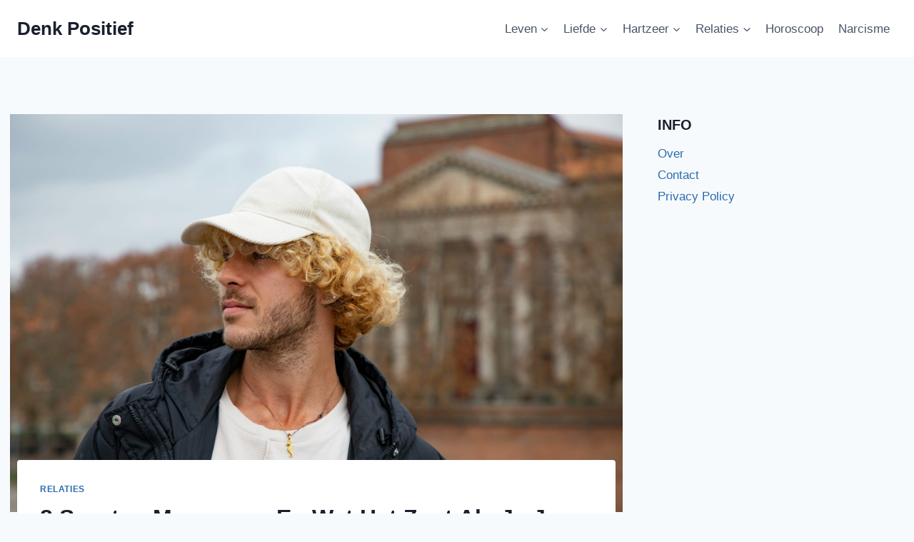

--- FILE ---
content_type: text/html; charset=UTF-8
request_url: https://denkpositief.com/8-soorten-mannen-en-wat-het-zegt-als-je-je-tot-deze-mannen-aangetrokken-voelt/
body_size: 23553
content:
<!doctype html>
<html lang="en-US" class="no-js" itemtype="https://schema.org/Blog" itemscope>
<head>
	<meta charset="UTF-8">
	<meta name="viewport" content="width=device-width, initial-scale=1, minimum-scale=1">
	<meta name='robots' content='index, follow, max-image-preview:large, max-snippet:-1, max-video-preview:-1' />

	<!-- This site is optimized with the Yoast SEO plugin v26.8 - https://yoast.com/product/yoast-seo-wordpress/ -->
	<title>8 Soorten Mannen — En Wat Het Zegt Als Je Je Tot Deze Mannen Aangetrokken Voelt</title>
	<meta name="description" content="8 Soorten Mannen — En Wat Het Zegt Als Je Je Tot Deze Mannen Aangetrokken Voelt: Het is belangrijk om hierop te letten omdat je er op die manier" />
	<link rel="canonical" href="https://denkpositief.com/8-soorten-mannen-en-wat-het-zegt-als-je-je-tot-deze-mannen-aangetrokken-voelt/" />
	<meta property="og:locale" content="en_US" />
	<meta property="og:type" content="article" />
	<meta property="og:title" content="8 Soorten Mannen — En Wat Het Zegt Als Je Je Tot Deze Mannen Aangetrokken Voelt" />
	<meta property="og:description" content="8 Soorten Mannen — En Wat Het Zegt Als Je Je Tot Deze Mannen Aangetrokken Voelt: Het is belangrijk om hierop te letten omdat je er op die manier" />
	<meta property="og:url" content="https://denkpositief.com/8-soorten-mannen-en-wat-het-zegt-als-je-je-tot-deze-mannen-aangetrokken-voelt/" />
	<meta property="og:site_name" content="Denk Positief" />
	<meta property="article:author" content="https://www.facebook.com/sarahart586/" />
	<meta property="article:published_time" content="2019-11-13T21:29:15+00:00" />
	<meta property="article:modified_time" content="2025-01-22T12:02:06+00:00" />
	<meta property="og:image" content="https://denkpositief.com/wp-content/uploads/2019/11/jas-rolyn-k5IO23B09cU-unsplash-scaled.jpg" />
	<meta property="og:image:width" content="2560" />
	<meta property="og:image:height" content="1707" />
	<meta property="og:image:type" content="image/jpeg" />
	<meta name="author" content="Sara Hart" />
	<meta name="twitter:card" content="summary_large_image" />
	<meta name="twitter:label1" content="Written by" />
	<meta name="twitter:data1" content="Sara Hart" />
	<meta name="twitter:label2" content="Est. reading time" />
	<meta name="twitter:data2" content="8 minutes" />
	<script type="application/ld+json" class="yoast-schema-graph">{"@context":"https://schema.org","@graph":[{"@type":"Article","@id":"https://denkpositief.com/8-soorten-mannen-en-wat-het-zegt-als-je-je-tot-deze-mannen-aangetrokken-voelt/#article","isPartOf":{"@id":"https://denkpositief.com/8-soorten-mannen-en-wat-het-zegt-als-je-je-tot-deze-mannen-aangetrokken-voelt/"},"author":{"name":"Sara Hart","@id":"https://denkpositief.com/#/schema/person/74932df66dbea3e5a77cb5aa68cc065f"},"headline":"8 Soorten Mannen — En Wat Het Zegt Als Je Je Tot Deze Mannen Aangetrokken Voelt","datePublished":"2019-11-13T21:29:15+00:00","dateModified":"2025-01-22T12:02:06+00:00","mainEntityOfPage":{"@id":"https://denkpositief.com/8-soorten-mannen-en-wat-het-zegt-als-je-je-tot-deze-mannen-aangetrokken-voelt/"},"wordCount":1212,"image":{"@id":"https://denkpositief.com/8-soorten-mannen-en-wat-het-zegt-als-je-je-tot-deze-mannen-aangetrokken-voelt/#primaryimage"},"thumbnailUrl":"https://denkpositief.com/wp-content/uploads/2019/11/jas-rolyn-k5IO23B09cU-unsplash-scaled.jpg","articleSection":["Relaties"],"inLanguage":"en-US"},{"@type":"WebPage","@id":"https://denkpositief.com/8-soorten-mannen-en-wat-het-zegt-als-je-je-tot-deze-mannen-aangetrokken-voelt/","url":"https://denkpositief.com/8-soorten-mannen-en-wat-het-zegt-als-je-je-tot-deze-mannen-aangetrokken-voelt/","name":"8 Soorten Mannen — En Wat Het Zegt Als Je Je Tot Deze Mannen Aangetrokken Voelt","isPartOf":{"@id":"https://denkpositief.com/#website"},"primaryImageOfPage":{"@id":"https://denkpositief.com/8-soorten-mannen-en-wat-het-zegt-als-je-je-tot-deze-mannen-aangetrokken-voelt/#primaryimage"},"image":{"@id":"https://denkpositief.com/8-soorten-mannen-en-wat-het-zegt-als-je-je-tot-deze-mannen-aangetrokken-voelt/#primaryimage"},"thumbnailUrl":"https://denkpositief.com/wp-content/uploads/2019/11/jas-rolyn-k5IO23B09cU-unsplash-scaled.jpg","datePublished":"2019-11-13T21:29:15+00:00","dateModified":"2025-01-22T12:02:06+00:00","author":{"@id":"https://denkpositief.com/#/schema/person/74932df66dbea3e5a77cb5aa68cc065f"},"description":"8 Soorten Mannen — En Wat Het Zegt Als Je Je Tot Deze Mannen Aangetrokken Voelt: Het is belangrijk om hierop te letten omdat je er op die manier","breadcrumb":{"@id":"https://denkpositief.com/8-soorten-mannen-en-wat-het-zegt-als-je-je-tot-deze-mannen-aangetrokken-voelt/#breadcrumb"},"inLanguage":"en-US","potentialAction":[{"@type":"ReadAction","target":["https://denkpositief.com/8-soorten-mannen-en-wat-het-zegt-als-je-je-tot-deze-mannen-aangetrokken-voelt/"]}]},{"@type":"ImageObject","inLanguage":"en-US","@id":"https://denkpositief.com/8-soorten-mannen-en-wat-het-zegt-als-je-je-tot-deze-mannen-aangetrokken-voelt/#primaryimage","url":"https://denkpositief.com/wp-content/uploads/2019/11/jas-rolyn-k5IO23B09cU-unsplash-scaled.jpg","contentUrl":"https://denkpositief.com/wp-content/uploads/2019/11/jas-rolyn-k5IO23B09cU-unsplash-scaled.jpg","width":2560,"height":1707},{"@type":"BreadcrumbList","@id":"https://denkpositief.com/8-soorten-mannen-en-wat-het-zegt-als-je-je-tot-deze-mannen-aangetrokken-voelt/#breadcrumb","itemListElement":[{"@type":"ListItem","position":1,"name":"Home","item":"https://denkpositief.com/"},{"@type":"ListItem","position":2,"name":"8 Soorten Mannen — En Wat Het Zegt Als Je Je Tot Deze Mannen Aangetrokken Voelt"}]},{"@type":"WebSite","@id":"https://denkpositief.com/#website","url":"https://denkpositief.com/","name":"Denk Positief","description":"Sterke vrouw, Echte liefde,  Liefdes Quotes","potentialAction":[{"@type":"SearchAction","target":{"@type":"EntryPoint","urlTemplate":"https://denkpositief.com/?s={search_term_string}"},"query-input":{"@type":"PropertyValueSpecification","valueRequired":true,"valueName":"search_term_string"}}],"inLanguage":"en-US"},{"@type":"Person","@id":"https://denkpositief.com/#/schema/person/74932df66dbea3e5a77cb5aa68cc065f","name":"Sara Hart","image":{"@type":"ImageObject","inLanguage":"en-US","@id":"https://denkpositief.com/#/schema/person/image/","url":"https://secure.gravatar.com/avatar/7dee57bd5f7542b1da1c3dafcef6231b17f8720fdb06c46bad2d1bc7d907a882?s=96&d=mm&r=g","contentUrl":"https://secure.gravatar.com/avatar/7dee57bd5f7542b1da1c3dafcef6231b17f8720fdb06c46bad2d1bc7d907a882?s=96&d=mm&r=g","caption":"Sara Hart"},"description":"Schrijver. Dromer. Eeuwige Optimist. Schrijven is natuurlijk voor mij. Het was iets wat ik voor mezelf deed totdat ik ervoor koos om het met de rest van de wereld te delen. Ik vond inspiratie in alledaagse problemen en elk artikel dat ik schrijf, vertelt iets over mijn verleden. Op deze manier wil ik vrouwen over de hele wereld zeggen dat hoewel we ver uit elkaar wonen, onze pijn ons verbindt. Ik schrijf over de liefde, emoties, relatieproblemen en manieren om deze op te lossen. Ik haal mijn inspiratie uit alles wat ik heb meegemaakt. Het was heftig, maar ik heb er veel van geleerd.","sameAs":["https://denkpositief.com","https://www.facebook.com/sarahart586/"],"url":"https://denkpositief.com/author/sara/"}]}</script>
	<!-- / Yoast SEO plugin. -->


<link rel='dns-prefetch' href='//scripts.mediavine.com' />
<link rel="alternate" type="application/rss+xml" title="Denk Positief &raquo; Feed" href="https://denkpositief.com/feed/" />
<link rel="alternate" type="application/rss+xml" title="Denk Positief &raquo; Comments Feed" href="https://denkpositief.com/comments/feed/" />
			<script>document.documentElement.classList.remove( 'no-js' );</script>
			<link rel="alternate" title="oEmbed (JSON)" type="application/json+oembed" href="https://denkpositief.com/wp-json/oembed/1.0/embed?url=https%3A%2F%2Fdenkpositief.com%2F8-soorten-mannen-en-wat-het-zegt-als-je-je-tot-deze-mannen-aangetrokken-voelt%2F" />
<link rel="alternate" title="oEmbed (XML)" type="text/xml+oembed" href="https://denkpositief.com/wp-json/oembed/1.0/embed?url=https%3A%2F%2Fdenkpositief.com%2F8-soorten-mannen-en-wat-het-zegt-als-je-je-tot-deze-mannen-aangetrokken-voelt%2F&#038;format=xml" />
<style id='wp-img-auto-sizes-contain-inline-css'>
img:is([sizes=auto i],[sizes^="auto," i]){contain-intrinsic-size:3000px 1500px}
/*# sourceURL=wp-img-auto-sizes-contain-inline-css */
</style>
<style id='wp-emoji-styles-inline-css'>

	img.wp-smiley, img.emoji {
		display: inline !important;
		border: none !important;
		box-shadow: none !important;
		height: 1em !important;
		width: 1em !important;
		margin: 0 0.07em !important;
		vertical-align: -0.1em !important;
		background: none !important;
		padding: 0 !important;
	}
/*# sourceURL=wp-emoji-styles-inline-css */
</style>
<style id='wp-block-library-inline-css'>
:root{--wp-block-synced-color:#7a00df;--wp-block-synced-color--rgb:122,0,223;--wp-bound-block-color:var(--wp-block-synced-color);--wp-editor-canvas-background:#ddd;--wp-admin-theme-color:#007cba;--wp-admin-theme-color--rgb:0,124,186;--wp-admin-theme-color-darker-10:#006ba1;--wp-admin-theme-color-darker-10--rgb:0,107,160.5;--wp-admin-theme-color-darker-20:#005a87;--wp-admin-theme-color-darker-20--rgb:0,90,135;--wp-admin-border-width-focus:2px}@media (min-resolution:192dpi){:root{--wp-admin-border-width-focus:1.5px}}.wp-element-button{cursor:pointer}:root .has-very-light-gray-background-color{background-color:#eee}:root .has-very-dark-gray-background-color{background-color:#313131}:root .has-very-light-gray-color{color:#eee}:root .has-very-dark-gray-color{color:#313131}:root .has-vivid-green-cyan-to-vivid-cyan-blue-gradient-background{background:linear-gradient(135deg,#00d084,#0693e3)}:root .has-purple-crush-gradient-background{background:linear-gradient(135deg,#34e2e4,#4721fb 50%,#ab1dfe)}:root .has-hazy-dawn-gradient-background{background:linear-gradient(135deg,#faaca8,#dad0ec)}:root .has-subdued-olive-gradient-background{background:linear-gradient(135deg,#fafae1,#67a671)}:root .has-atomic-cream-gradient-background{background:linear-gradient(135deg,#fdd79a,#004a59)}:root .has-nightshade-gradient-background{background:linear-gradient(135deg,#330968,#31cdcf)}:root .has-midnight-gradient-background{background:linear-gradient(135deg,#020381,#2874fc)}:root{--wp--preset--font-size--normal:16px;--wp--preset--font-size--huge:42px}.has-regular-font-size{font-size:1em}.has-larger-font-size{font-size:2.625em}.has-normal-font-size{font-size:var(--wp--preset--font-size--normal)}.has-huge-font-size{font-size:var(--wp--preset--font-size--huge)}.has-text-align-center{text-align:center}.has-text-align-left{text-align:left}.has-text-align-right{text-align:right}.has-fit-text{white-space:nowrap!important}#end-resizable-editor-section{display:none}.aligncenter{clear:both}.items-justified-left{justify-content:flex-start}.items-justified-center{justify-content:center}.items-justified-right{justify-content:flex-end}.items-justified-space-between{justify-content:space-between}.screen-reader-text{border:0;clip-path:inset(50%);height:1px;margin:-1px;overflow:hidden;padding:0;position:absolute;width:1px;word-wrap:normal!important}.screen-reader-text:focus{background-color:#ddd;clip-path:none;color:#444;display:block;font-size:1em;height:auto;left:5px;line-height:normal;padding:15px 23px 14px;text-decoration:none;top:5px;width:auto;z-index:100000}html :where(.has-border-color){border-style:solid}html :where([style*=border-top-color]){border-top-style:solid}html :where([style*=border-right-color]){border-right-style:solid}html :where([style*=border-bottom-color]){border-bottom-style:solid}html :where([style*=border-left-color]){border-left-style:solid}html :where([style*=border-width]){border-style:solid}html :where([style*=border-top-width]){border-top-style:solid}html :where([style*=border-right-width]){border-right-style:solid}html :where([style*=border-bottom-width]){border-bottom-style:solid}html :where([style*=border-left-width]){border-left-style:solid}html :where(img[class*=wp-image-]){height:auto;max-width:100%}:where(figure){margin:0 0 1em}html :where(.is-position-sticky){--wp-admin--admin-bar--position-offset:var(--wp-admin--admin-bar--height,0px)}@media screen and (max-width:600px){html :where(.is-position-sticky){--wp-admin--admin-bar--position-offset:0px}}

/*# sourceURL=wp-block-library-inline-css */
</style><style id='wp-block-heading-inline-css'>
h1:where(.wp-block-heading).has-background,h2:where(.wp-block-heading).has-background,h3:where(.wp-block-heading).has-background,h4:where(.wp-block-heading).has-background,h5:where(.wp-block-heading).has-background,h6:where(.wp-block-heading).has-background{padding:1.25em 2.375em}h1.has-text-align-left[style*=writing-mode]:where([style*=vertical-lr]),h1.has-text-align-right[style*=writing-mode]:where([style*=vertical-rl]),h2.has-text-align-left[style*=writing-mode]:where([style*=vertical-lr]),h2.has-text-align-right[style*=writing-mode]:where([style*=vertical-rl]),h3.has-text-align-left[style*=writing-mode]:where([style*=vertical-lr]),h3.has-text-align-right[style*=writing-mode]:where([style*=vertical-rl]),h4.has-text-align-left[style*=writing-mode]:where([style*=vertical-lr]),h4.has-text-align-right[style*=writing-mode]:where([style*=vertical-rl]),h5.has-text-align-left[style*=writing-mode]:where([style*=vertical-lr]),h5.has-text-align-right[style*=writing-mode]:where([style*=vertical-rl]),h6.has-text-align-left[style*=writing-mode]:where([style*=vertical-lr]),h6.has-text-align-right[style*=writing-mode]:where([style*=vertical-rl]){rotate:180deg}
/*# sourceURL=https://denkpositief.com/wp-includes/blocks/heading/style.min.css */
</style>
<style id='wp-block-image-inline-css'>
.wp-block-image>a,.wp-block-image>figure>a{display:inline-block}.wp-block-image img{box-sizing:border-box;height:auto;max-width:100%;vertical-align:bottom}@media not (prefers-reduced-motion){.wp-block-image img.hide{visibility:hidden}.wp-block-image img.show{animation:show-content-image .4s}}.wp-block-image[style*=border-radius] img,.wp-block-image[style*=border-radius]>a{border-radius:inherit}.wp-block-image.has-custom-border img{box-sizing:border-box}.wp-block-image.aligncenter{text-align:center}.wp-block-image.alignfull>a,.wp-block-image.alignwide>a{width:100%}.wp-block-image.alignfull img,.wp-block-image.alignwide img{height:auto;width:100%}.wp-block-image .aligncenter,.wp-block-image .alignleft,.wp-block-image .alignright,.wp-block-image.aligncenter,.wp-block-image.alignleft,.wp-block-image.alignright{display:table}.wp-block-image .aligncenter>figcaption,.wp-block-image .alignleft>figcaption,.wp-block-image .alignright>figcaption,.wp-block-image.aligncenter>figcaption,.wp-block-image.alignleft>figcaption,.wp-block-image.alignright>figcaption{caption-side:bottom;display:table-caption}.wp-block-image .alignleft{float:left;margin:.5em 1em .5em 0}.wp-block-image .alignright{float:right;margin:.5em 0 .5em 1em}.wp-block-image .aligncenter{margin-left:auto;margin-right:auto}.wp-block-image :where(figcaption){margin-bottom:1em;margin-top:.5em}.wp-block-image.is-style-circle-mask img{border-radius:9999px}@supports ((-webkit-mask-image:none) or (mask-image:none)) or (-webkit-mask-image:none){.wp-block-image.is-style-circle-mask img{border-radius:0;-webkit-mask-image:url('data:image/svg+xml;utf8,<svg viewBox="0 0 100 100" xmlns="http://www.w3.org/2000/svg"><circle cx="50" cy="50" r="50"/></svg>');mask-image:url('data:image/svg+xml;utf8,<svg viewBox="0 0 100 100" xmlns="http://www.w3.org/2000/svg"><circle cx="50" cy="50" r="50"/></svg>');mask-mode:alpha;-webkit-mask-position:center;mask-position:center;-webkit-mask-repeat:no-repeat;mask-repeat:no-repeat;-webkit-mask-size:contain;mask-size:contain}}:root :where(.wp-block-image.is-style-rounded img,.wp-block-image .is-style-rounded img){border-radius:9999px}.wp-block-image figure{margin:0}.wp-lightbox-container{display:flex;flex-direction:column;position:relative}.wp-lightbox-container img{cursor:zoom-in}.wp-lightbox-container img:hover+button{opacity:1}.wp-lightbox-container button{align-items:center;backdrop-filter:blur(16px) saturate(180%);background-color:#5a5a5a40;border:none;border-radius:4px;cursor:zoom-in;display:flex;height:20px;justify-content:center;opacity:0;padding:0;position:absolute;right:16px;text-align:center;top:16px;width:20px;z-index:100}@media not (prefers-reduced-motion){.wp-lightbox-container button{transition:opacity .2s ease}}.wp-lightbox-container button:focus-visible{outline:3px auto #5a5a5a40;outline:3px auto -webkit-focus-ring-color;outline-offset:3px}.wp-lightbox-container button:hover{cursor:pointer;opacity:1}.wp-lightbox-container button:focus{opacity:1}.wp-lightbox-container button:focus,.wp-lightbox-container button:hover,.wp-lightbox-container button:not(:hover):not(:active):not(.has-background){background-color:#5a5a5a40;border:none}.wp-lightbox-overlay{box-sizing:border-box;cursor:zoom-out;height:100vh;left:0;overflow:hidden;position:fixed;top:0;visibility:hidden;width:100%;z-index:100000}.wp-lightbox-overlay .close-button{align-items:center;cursor:pointer;display:flex;justify-content:center;min-height:40px;min-width:40px;padding:0;position:absolute;right:calc(env(safe-area-inset-right) + 16px);top:calc(env(safe-area-inset-top) + 16px);z-index:5000000}.wp-lightbox-overlay .close-button:focus,.wp-lightbox-overlay .close-button:hover,.wp-lightbox-overlay .close-button:not(:hover):not(:active):not(.has-background){background:none;border:none}.wp-lightbox-overlay .lightbox-image-container{height:var(--wp--lightbox-container-height);left:50%;overflow:hidden;position:absolute;top:50%;transform:translate(-50%,-50%);transform-origin:top left;width:var(--wp--lightbox-container-width);z-index:9999999999}.wp-lightbox-overlay .wp-block-image{align-items:center;box-sizing:border-box;display:flex;height:100%;justify-content:center;margin:0;position:relative;transform-origin:0 0;width:100%;z-index:3000000}.wp-lightbox-overlay .wp-block-image img{height:var(--wp--lightbox-image-height);min-height:var(--wp--lightbox-image-height);min-width:var(--wp--lightbox-image-width);width:var(--wp--lightbox-image-width)}.wp-lightbox-overlay .wp-block-image figcaption{display:none}.wp-lightbox-overlay button{background:none;border:none}.wp-lightbox-overlay .scrim{background-color:#fff;height:100%;opacity:.9;position:absolute;width:100%;z-index:2000000}.wp-lightbox-overlay.active{visibility:visible}@media not (prefers-reduced-motion){.wp-lightbox-overlay.active{animation:turn-on-visibility .25s both}.wp-lightbox-overlay.active img{animation:turn-on-visibility .35s both}.wp-lightbox-overlay.show-closing-animation:not(.active){animation:turn-off-visibility .35s both}.wp-lightbox-overlay.show-closing-animation:not(.active) img{animation:turn-off-visibility .25s both}.wp-lightbox-overlay.zoom.active{animation:none;opacity:1;visibility:visible}.wp-lightbox-overlay.zoom.active .lightbox-image-container{animation:lightbox-zoom-in .4s}.wp-lightbox-overlay.zoom.active .lightbox-image-container img{animation:none}.wp-lightbox-overlay.zoom.active .scrim{animation:turn-on-visibility .4s forwards}.wp-lightbox-overlay.zoom.show-closing-animation:not(.active){animation:none}.wp-lightbox-overlay.zoom.show-closing-animation:not(.active) .lightbox-image-container{animation:lightbox-zoom-out .4s}.wp-lightbox-overlay.zoom.show-closing-animation:not(.active) .lightbox-image-container img{animation:none}.wp-lightbox-overlay.zoom.show-closing-animation:not(.active) .scrim{animation:turn-off-visibility .4s forwards}}@keyframes show-content-image{0%{visibility:hidden}99%{visibility:hidden}to{visibility:visible}}@keyframes turn-on-visibility{0%{opacity:0}to{opacity:1}}@keyframes turn-off-visibility{0%{opacity:1;visibility:visible}99%{opacity:0;visibility:visible}to{opacity:0;visibility:hidden}}@keyframes lightbox-zoom-in{0%{transform:translate(calc((-100vw + var(--wp--lightbox-scrollbar-width))/2 + var(--wp--lightbox-initial-left-position)),calc(-50vh + var(--wp--lightbox-initial-top-position))) scale(var(--wp--lightbox-scale))}to{transform:translate(-50%,-50%) scale(1)}}@keyframes lightbox-zoom-out{0%{transform:translate(-50%,-50%) scale(1);visibility:visible}99%{visibility:visible}to{transform:translate(calc((-100vw + var(--wp--lightbox-scrollbar-width))/2 + var(--wp--lightbox-initial-left-position)),calc(-50vh + var(--wp--lightbox-initial-top-position))) scale(var(--wp--lightbox-scale));visibility:hidden}}
/*# sourceURL=https://denkpositief.com/wp-includes/blocks/image/style.min.css */
</style>
<style id='wp-block-paragraph-inline-css'>
.is-small-text{font-size:.875em}.is-regular-text{font-size:1em}.is-large-text{font-size:2.25em}.is-larger-text{font-size:3em}.has-drop-cap:not(:focus):first-letter{float:left;font-size:8.4em;font-style:normal;font-weight:100;line-height:.68;margin:.05em .1em 0 0;text-transform:uppercase}body.rtl .has-drop-cap:not(:focus):first-letter{float:none;margin-left:.1em}p.has-drop-cap.has-background{overflow:hidden}:root :where(p.has-background){padding:1.25em 2.375em}:where(p.has-text-color:not(.has-link-color)) a{color:inherit}p.has-text-align-left[style*="writing-mode:vertical-lr"],p.has-text-align-right[style*="writing-mode:vertical-rl"]{rotate:180deg}
/*# sourceURL=https://denkpositief.com/wp-includes/blocks/paragraph/style.min.css */
</style>
<style id='global-styles-inline-css'>
:root{--wp--preset--aspect-ratio--square: 1;--wp--preset--aspect-ratio--4-3: 4/3;--wp--preset--aspect-ratio--3-4: 3/4;--wp--preset--aspect-ratio--3-2: 3/2;--wp--preset--aspect-ratio--2-3: 2/3;--wp--preset--aspect-ratio--16-9: 16/9;--wp--preset--aspect-ratio--9-16: 9/16;--wp--preset--color--black: #000000;--wp--preset--color--cyan-bluish-gray: #abb8c3;--wp--preset--color--white: #ffffff;--wp--preset--color--pale-pink: #f78da7;--wp--preset--color--vivid-red: #cf2e2e;--wp--preset--color--luminous-vivid-orange: #ff6900;--wp--preset--color--luminous-vivid-amber: #fcb900;--wp--preset--color--light-green-cyan: #7bdcb5;--wp--preset--color--vivid-green-cyan: #00d084;--wp--preset--color--pale-cyan-blue: #8ed1fc;--wp--preset--color--vivid-cyan-blue: #0693e3;--wp--preset--color--vivid-purple: #9b51e0;--wp--preset--color--theme-palette-1: var(--global-palette1);--wp--preset--color--theme-palette-2: var(--global-palette2);--wp--preset--color--theme-palette-3: var(--global-palette3);--wp--preset--color--theme-palette-4: var(--global-palette4);--wp--preset--color--theme-palette-5: var(--global-palette5);--wp--preset--color--theme-palette-6: var(--global-palette6);--wp--preset--color--theme-palette-7: var(--global-palette7);--wp--preset--color--theme-palette-8: var(--global-palette8);--wp--preset--color--theme-palette-9: var(--global-palette9);--wp--preset--color--theme-palette-10: var(--global-palette10);--wp--preset--color--theme-palette-11: var(--global-palette11);--wp--preset--color--theme-palette-12: var(--global-palette12);--wp--preset--color--theme-palette-13: var(--global-palette13);--wp--preset--color--theme-palette-14: var(--global-palette14);--wp--preset--color--theme-palette-15: var(--global-palette15);--wp--preset--gradient--vivid-cyan-blue-to-vivid-purple: linear-gradient(135deg,rgb(6,147,227) 0%,rgb(155,81,224) 100%);--wp--preset--gradient--light-green-cyan-to-vivid-green-cyan: linear-gradient(135deg,rgb(122,220,180) 0%,rgb(0,208,130) 100%);--wp--preset--gradient--luminous-vivid-amber-to-luminous-vivid-orange: linear-gradient(135deg,rgb(252,185,0) 0%,rgb(255,105,0) 100%);--wp--preset--gradient--luminous-vivid-orange-to-vivid-red: linear-gradient(135deg,rgb(255,105,0) 0%,rgb(207,46,46) 100%);--wp--preset--gradient--very-light-gray-to-cyan-bluish-gray: linear-gradient(135deg,rgb(238,238,238) 0%,rgb(169,184,195) 100%);--wp--preset--gradient--cool-to-warm-spectrum: linear-gradient(135deg,rgb(74,234,220) 0%,rgb(151,120,209) 20%,rgb(207,42,186) 40%,rgb(238,44,130) 60%,rgb(251,105,98) 80%,rgb(254,248,76) 100%);--wp--preset--gradient--blush-light-purple: linear-gradient(135deg,rgb(255,206,236) 0%,rgb(152,150,240) 100%);--wp--preset--gradient--blush-bordeaux: linear-gradient(135deg,rgb(254,205,165) 0%,rgb(254,45,45) 50%,rgb(107,0,62) 100%);--wp--preset--gradient--luminous-dusk: linear-gradient(135deg,rgb(255,203,112) 0%,rgb(199,81,192) 50%,rgb(65,88,208) 100%);--wp--preset--gradient--pale-ocean: linear-gradient(135deg,rgb(255,245,203) 0%,rgb(182,227,212) 50%,rgb(51,167,181) 100%);--wp--preset--gradient--electric-grass: linear-gradient(135deg,rgb(202,248,128) 0%,rgb(113,206,126) 100%);--wp--preset--gradient--midnight: linear-gradient(135deg,rgb(2,3,129) 0%,rgb(40,116,252) 100%);--wp--preset--font-size--small: var(--global-font-size-small);--wp--preset--font-size--medium: var(--global-font-size-medium);--wp--preset--font-size--large: var(--global-font-size-large);--wp--preset--font-size--x-large: 42px;--wp--preset--font-size--larger: var(--global-font-size-larger);--wp--preset--font-size--xxlarge: var(--global-font-size-xxlarge);--wp--preset--spacing--20: 0.44rem;--wp--preset--spacing--30: 0.67rem;--wp--preset--spacing--40: 1rem;--wp--preset--spacing--50: 1.5rem;--wp--preset--spacing--60: 2.25rem;--wp--preset--spacing--70: 3.38rem;--wp--preset--spacing--80: 5.06rem;--wp--preset--shadow--natural: 6px 6px 9px rgba(0, 0, 0, 0.2);--wp--preset--shadow--deep: 12px 12px 50px rgba(0, 0, 0, 0.4);--wp--preset--shadow--sharp: 6px 6px 0px rgba(0, 0, 0, 0.2);--wp--preset--shadow--outlined: 6px 6px 0px -3px rgb(255, 255, 255), 6px 6px rgb(0, 0, 0);--wp--preset--shadow--crisp: 6px 6px 0px rgb(0, 0, 0);}:where(.is-layout-flex){gap: 0.5em;}:where(.is-layout-grid){gap: 0.5em;}body .is-layout-flex{display: flex;}.is-layout-flex{flex-wrap: wrap;align-items: center;}.is-layout-flex > :is(*, div){margin: 0;}body .is-layout-grid{display: grid;}.is-layout-grid > :is(*, div){margin: 0;}:where(.wp-block-columns.is-layout-flex){gap: 2em;}:where(.wp-block-columns.is-layout-grid){gap: 2em;}:where(.wp-block-post-template.is-layout-flex){gap: 1.25em;}:where(.wp-block-post-template.is-layout-grid){gap: 1.25em;}.has-black-color{color: var(--wp--preset--color--black) !important;}.has-cyan-bluish-gray-color{color: var(--wp--preset--color--cyan-bluish-gray) !important;}.has-white-color{color: var(--wp--preset--color--white) !important;}.has-pale-pink-color{color: var(--wp--preset--color--pale-pink) !important;}.has-vivid-red-color{color: var(--wp--preset--color--vivid-red) !important;}.has-luminous-vivid-orange-color{color: var(--wp--preset--color--luminous-vivid-orange) !important;}.has-luminous-vivid-amber-color{color: var(--wp--preset--color--luminous-vivid-amber) !important;}.has-light-green-cyan-color{color: var(--wp--preset--color--light-green-cyan) !important;}.has-vivid-green-cyan-color{color: var(--wp--preset--color--vivid-green-cyan) !important;}.has-pale-cyan-blue-color{color: var(--wp--preset--color--pale-cyan-blue) !important;}.has-vivid-cyan-blue-color{color: var(--wp--preset--color--vivid-cyan-blue) !important;}.has-vivid-purple-color{color: var(--wp--preset--color--vivid-purple) !important;}.has-black-background-color{background-color: var(--wp--preset--color--black) !important;}.has-cyan-bluish-gray-background-color{background-color: var(--wp--preset--color--cyan-bluish-gray) !important;}.has-white-background-color{background-color: var(--wp--preset--color--white) !important;}.has-pale-pink-background-color{background-color: var(--wp--preset--color--pale-pink) !important;}.has-vivid-red-background-color{background-color: var(--wp--preset--color--vivid-red) !important;}.has-luminous-vivid-orange-background-color{background-color: var(--wp--preset--color--luminous-vivid-orange) !important;}.has-luminous-vivid-amber-background-color{background-color: var(--wp--preset--color--luminous-vivid-amber) !important;}.has-light-green-cyan-background-color{background-color: var(--wp--preset--color--light-green-cyan) !important;}.has-vivid-green-cyan-background-color{background-color: var(--wp--preset--color--vivid-green-cyan) !important;}.has-pale-cyan-blue-background-color{background-color: var(--wp--preset--color--pale-cyan-blue) !important;}.has-vivid-cyan-blue-background-color{background-color: var(--wp--preset--color--vivid-cyan-blue) !important;}.has-vivid-purple-background-color{background-color: var(--wp--preset--color--vivid-purple) !important;}.has-black-border-color{border-color: var(--wp--preset--color--black) !important;}.has-cyan-bluish-gray-border-color{border-color: var(--wp--preset--color--cyan-bluish-gray) !important;}.has-white-border-color{border-color: var(--wp--preset--color--white) !important;}.has-pale-pink-border-color{border-color: var(--wp--preset--color--pale-pink) !important;}.has-vivid-red-border-color{border-color: var(--wp--preset--color--vivid-red) !important;}.has-luminous-vivid-orange-border-color{border-color: var(--wp--preset--color--luminous-vivid-orange) !important;}.has-luminous-vivid-amber-border-color{border-color: var(--wp--preset--color--luminous-vivid-amber) !important;}.has-light-green-cyan-border-color{border-color: var(--wp--preset--color--light-green-cyan) !important;}.has-vivid-green-cyan-border-color{border-color: var(--wp--preset--color--vivid-green-cyan) !important;}.has-pale-cyan-blue-border-color{border-color: var(--wp--preset--color--pale-cyan-blue) !important;}.has-vivid-cyan-blue-border-color{border-color: var(--wp--preset--color--vivid-cyan-blue) !important;}.has-vivid-purple-border-color{border-color: var(--wp--preset--color--vivid-purple) !important;}.has-vivid-cyan-blue-to-vivid-purple-gradient-background{background: var(--wp--preset--gradient--vivid-cyan-blue-to-vivid-purple) !important;}.has-light-green-cyan-to-vivid-green-cyan-gradient-background{background: var(--wp--preset--gradient--light-green-cyan-to-vivid-green-cyan) !important;}.has-luminous-vivid-amber-to-luminous-vivid-orange-gradient-background{background: var(--wp--preset--gradient--luminous-vivid-amber-to-luminous-vivid-orange) !important;}.has-luminous-vivid-orange-to-vivid-red-gradient-background{background: var(--wp--preset--gradient--luminous-vivid-orange-to-vivid-red) !important;}.has-very-light-gray-to-cyan-bluish-gray-gradient-background{background: var(--wp--preset--gradient--very-light-gray-to-cyan-bluish-gray) !important;}.has-cool-to-warm-spectrum-gradient-background{background: var(--wp--preset--gradient--cool-to-warm-spectrum) !important;}.has-blush-light-purple-gradient-background{background: var(--wp--preset--gradient--blush-light-purple) !important;}.has-blush-bordeaux-gradient-background{background: var(--wp--preset--gradient--blush-bordeaux) !important;}.has-luminous-dusk-gradient-background{background: var(--wp--preset--gradient--luminous-dusk) !important;}.has-pale-ocean-gradient-background{background: var(--wp--preset--gradient--pale-ocean) !important;}.has-electric-grass-gradient-background{background: var(--wp--preset--gradient--electric-grass) !important;}.has-midnight-gradient-background{background: var(--wp--preset--gradient--midnight) !important;}.has-small-font-size{font-size: var(--wp--preset--font-size--small) !important;}.has-medium-font-size{font-size: var(--wp--preset--font-size--medium) !important;}.has-large-font-size{font-size: var(--wp--preset--font-size--large) !important;}.has-x-large-font-size{font-size: var(--wp--preset--font-size--x-large) !important;}
/*# sourceURL=global-styles-inline-css */
</style>

<style id='classic-theme-styles-inline-css'>
/*! This file is auto-generated */
.wp-block-button__link{color:#fff;background-color:#32373c;border-radius:9999px;box-shadow:none;text-decoration:none;padding:calc(.667em + 2px) calc(1.333em + 2px);font-size:1.125em}.wp-block-file__button{background:#32373c;color:#fff;text-decoration:none}
/*# sourceURL=/wp-includes/css/classic-themes.min.css */
</style>
<link rel='stylesheet' id='kadence-global-css' href='https://denkpositief.com/wp-content/themes/kadence/assets/css/global.min.css?ver=1.4.3' media='all' />
<style id='kadence-global-inline-css'>
/* Kadence Base CSS */
:root{--global-palette1:#2B6CB0;--global-palette2:#215387;--global-palette3:#1A202C;--global-palette4:#2D3748;--global-palette5:#4A5568;--global-palette6:#718096;--global-palette7:#EDF2F7;--global-palette8:#F7FAFC;--global-palette9:#ffffff;--global-palette10:oklch(from var(--global-palette1) calc(l + 0.10 * (1 - l)) calc(c * 1.00) calc(h + 180) / 100%);--global-palette11:#13612e;--global-palette12:#1159af;--global-palette13:#b82105;--global-palette14:#f7630c;--global-palette15:#f5a524;--global-palette9rgb:255, 255, 255;--global-palette-highlight:var(--global-palette1);--global-palette-highlight-alt:var(--global-palette2);--global-palette-highlight-alt2:var(--global-palette9);--global-palette-btn-bg:var(--global-palette1);--global-palette-btn-bg-hover:var(--global-palette2);--global-palette-btn:var(--global-palette9);--global-palette-btn-hover:var(--global-palette9);--global-palette-btn-sec-bg:var(--global-palette7);--global-palette-btn-sec-bg-hover:var(--global-palette2);--global-palette-btn-sec:var(--global-palette3);--global-palette-btn-sec-hover:var(--global-palette9);--global-body-font-family:-apple-system,BlinkMacSystemFont,"Segoe UI",Roboto,Oxygen-Sans,Ubuntu,Cantarell,"Helvetica Neue",sans-serif, "Apple Color Emoji", "Segoe UI Emoji", "Segoe UI Symbol";--global-heading-font-family:inherit;--global-primary-nav-font-family:inherit;--global-fallback-font:sans-serif;--global-display-fallback-font:sans-serif;--global-content-width:1290px;--global-content-wide-width:calc(1290px + 230px);--global-content-narrow-width:842px;--global-content-edge-padding:1.5rem;--global-content-boxed-padding:2rem;--global-calc-content-width:calc(1290px - var(--global-content-edge-padding) - var(--global-content-edge-padding) );--wp--style--global--content-size:var(--global-calc-content-width);}.wp-site-blocks{--global-vw:calc( 100vw - ( 0.5 * var(--scrollbar-offset)));}body{background:var(--global-palette8);}body, input, select, optgroup, textarea{font-weight:400;font-size:17px;line-height:1.6;font-family:var(--global-body-font-family);color:var(--global-palette4);}.content-bg, body.content-style-unboxed .site{background:var(--global-palette9);}h1,h2,h3,h4,h5,h6{font-family:var(--global-heading-font-family);}h1{font-weight:700;font-size:32px;line-height:1.5;color:var(--global-palette3);}h2{font-weight:700;font-size:28px;line-height:1.5;color:var(--global-palette3);}h3{font-weight:700;font-size:24px;line-height:1.5;color:var(--global-palette3);}h4{font-weight:700;font-size:22px;line-height:1.5;color:var(--global-palette4);}h5{font-weight:700;font-size:20px;line-height:1.5;color:var(--global-palette4);}h6{font-weight:700;font-size:18px;line-height:1.5;color:var(--global-palette5);}.entry-hero .kadence-breadcrumbs{max-width:1290px;}.site-container, .site-header-row-layout-contained, .site-footer-row-layout-contained, .entry-hero-layout-contained, .comments-area, .alignfull > .wp-block-cover__inner-container, .alignwide > .wp-block-cover__inner-container{max-width:var(--global-content-width);}.content-width-narrow .content-container.site-container, .content-width-narrow .hero-container.site-container{max-width:var(--global-content-narrow-width);}@media all and (min-width: 1520px){.wp-site-blocks .content-container  .alignwide{margin-left:-115px;margin-right:-115px;width:unset;max-width:unset;}}@media all and (min-width: 1102px){.content-width-narrow .wp-site-blocks .content-container .alignwide{margin-left:-130px;margin-right:-130px;width:unset;max-width:unset;}}.content-style-boxed .wp-site-blocks .entry-content .alignwide{margin-left:calc( -1 * var( --global-content-boxed-padding ) );margin-right:calc( -1 * var( --global-content-boxed-padding ) );}.content-area{margin-top:5rem;margin-bottom:5rem;}@media all and (max-width: 1024px){.content-area{margin-top:3rem;margin-bottom:3rem;}}@media all and (max-width: 767px){.content-area{margin-top:2rem;margin-bottom:2rem;}}@media all and (max-width: 1024px){:root{--global-content-boxed-padding:2rem;}}@media all and (max-width: 767px){:root{--global-content-boxed-padding:1.5rem;}}.entry-content-wrap{padding:2rem;}@media all and (max-width: 1024px){.entry-content-wrap{padding:2rem;}}@media all and (max-width: 767px){.entry-content-wrap{padding:1.5rem;}}.entry.single-entry{box-shadow:0px 15px 15px -10px rgba(0,0,0,0.05);}.entry.loop-entry{box-shadow:0px 15px 15px -10px rgba(0,0,0,0.05);}.loop-entry .entry-content-wrap{padding:2rem;}@media all and (max-width: 1024px){.loop-entry .entry-content-wrap{padding:2rem;}}@media all and (max-width: 767px){.loop-entry .entry-content-wrap{padding:1.5rem;}}.primary-sidebar.widget-area .widget{margin-bottom:1.5em;color:var(--global-palette4);}.primary-sidebar.widget-area .widget-title{font-weight:700;font-size:20px;line-height:1.5;color:var(--global-palette3);}button, .button, .wp-block-button__link, input[type="button"], input[type="reset"], input[type="submit"], .fl-button, .elementor-button-wrapper .elementor-button, .wc-block-components-checkout-place-order-button, .wc-block-cart__submit{box-shadow:0px 0px 0px -7px rgba(0,0,0,0);}button:hover, button:focus, button:active, .button:hover, .button:focus, .button:active, .wp-block-button__link:hover, .wp-block-button__link:focus, .wp-block-button__link:active, input[type="button"]:hover, input[type="button"]:focus, input[type="button"]:active, input[type="reset"]:hover, input[type="reset"]:focus, input[type="reset"]:active, input[type="submit"]:hover, input[type="submit"]:focus, input[type="submit"]:active, .elementor-button-wrapper .elementor-button:hover, .elementor-button-wrapper .elementor-button:focus, .elementor-button-wrapper .elementor-button:active, .wc-block-cart__submit:hover{box-shadow:0px 15px 25px -7px rgba(0,0,0,0.1);}.kb-button.kb-btn-global-outline.kb-btn-global-inherit{padding-top:calc(px - 2px);padding-right:calc(px - 2px);padding-bottom:calc(px - 2px);padding-left:calc(px - 2px);}@media all and (min-width: 1025px){.transparent-header .entry-hero .entry-hero-container-inner{padding-top:80px;}}@media all and (max-width: 1024px){.mobile-transparent-header .entry-hero .entry-hero-container-inner{padding-top:80px;}}@media all and (max-width: 767px){.mobile-transparent-header .entry-hero .entry-hero-container-inner{padding-top:80px;}}.entry-hero.post-hero-section .entry-header{min-height:200px;}
/* Kadence Header CSS */
@media all and (max-width: 1024px){.mobile-transparent-header #masthead{position:absolute;left:0px;right:0px;z-index:100;}.kadence-scrollbar-fixer.mobile-transparent-header #masthead{right:var(--scrollbar-offset,0);}.mobile-transparent-header #masthead, .mobile-transparent-header .site-top-header-wrap .site-header-row-container-inner, .mobile-transparent-header .site-main-header-wrap .site-header-row-container-inner, .mobile-transparent-header .site-bottom-header-wrap .site-header-row-container-inner{background:transparent;}.site-header-row-tablet-layout-fullwidth, .site-header-row-tablet-layout-standard{padding:0px;}}@media all and (min-width: 1025px){.transparent-header #masthead{position:absolute;left:0px;right:0px;z-index:100;}.transparent-header.kadence-scrollbar-fixer #masthead{right:var(--scrollbar-offset,0);}.transparent-header #masthead, .transparent-header .site-top-header-wrap .site-header-row-container-inner, .transparent-header .site-main-header-wrap .site-header-row-container-inner, .transparent-header .site-bottom-header-wrap .site-header-row-container-inner{background:transparent;}}.site-branding{padding:0px 0px 0px 0px;}.site-branding .site-title{font-weight:700;font-size:26px;line-height:1.2;color:var(--global-palette3);}#masthead, #masthead .kadence-sticky-header.item-is-fixed:not(.item-at-start):not(.site-header-row-container):not(.site-main-header-wrap), #masthead .kadence-sticky-header.item-is-fixed:not(.item-at-start) > .site-header-row-container-inner{background:#ffffff;}.site-main-header-inner-wrap{min-height:80px;}.header-navigation[class*="header-navigation-style-underline"] .header-menu-container.primary-menu-container>ul>li>a:after{width:calc( 100% - 1.2em);}.main-navigation .primary-menu-container > ul > li.menu-item > a{padding-left:calc(1.2em / 2);padding-right:calc(1.2em / 2);padding-top:0.6em;padding-bottom:0.6em;color:var(--global-palette5);}.main-navigation .primary-menu-container > ul > li.menu-item .dropdown-nav-special-toggle{right:calc(1.2em / 2);}.main-navigation .primary-menu-container > ul > li.menu-item > a:hover{color:var(--global-palette-highlight);}.main-navigation .primary-menu-container > ul > li.menu-item.current-menu-item > a{color:var(--global-palette3);}.header-navigation .header-menu-container ul ul.sub-menu, .header-navigation .header-menu-container ul ul.submenu{background:var(--global-palette3);box-shadow:0px 2px 13px 0px rgba(0,0,0,0.1);}.header-navigation .header-menu-container ul ul li.menu-item, .header-menu-container ul.menu > li.kadence-menu-mega-enabled > ul > li.menu-item > a{border-bottom:1px solid rgba(255,255,255,0.1);border-radius:0px 0px 0px 0px;}.header-navigation .header-menu-container ul ul li.menu-item > a{width:200px;padding-top:1em;padding-bottom:1em;color:var(--global-palette8);font-size:12px;}.header-navigation .header-menu-container ul ul li.menu-item > a:hover{color:var(--global-palette9);background:var(--global-palette4);border-radius:0px 0px 0px 0px;}.header-navigation .header-menu-container ul ul li.menu-item.current-menu-item > a{color:var(--global-palette9);background:var(--global-palette4);border-radius:0px 0px 0px 0px;}.mobile-toggle-open-container .menu-toggle-open, .mobile-toggle-open-container .menu-toggle-open:focus{color:var(--global-palette5);padding:0.4em 0.6em 0.4em 0.6em;font-size:14px;}.mobile-toggle-open-container .menu-toggle-open.menu-toggle-style-bordered{border:1px solid currentColor;}.mobile-toggle-open-container .menu-toggle-open .menu-toggle-icon{font-size:20px;}.mobile-toggle-open-container .menu-toggle-open:hover, .mobile-toggle-open-container .menu-toggle-open:focus-visible{color:var(--global-palette-highlight);}.mobile-navigation ul li{font-size:14px;}.mobile-navigation ul li a{padding-top:1em;padding-bottom:1em;}.mobile-navigation ul li > a, .mobile-navigation ul li.menu-item-has-children > .drawer-nav-drop-wrap{color:var(--global-palette8);}.mobile-navigation ul li.current-menu-item > a, .mobile-navigation ul li.current-menu-item.menu-item-has-children > .drawer-nav-drop-wrap{color:var(--global-palette-highlight);}.mobile-navigation ul li.menu-item-has-children .drawer-nav-drop-wrap, .mobile-navigation ul li:not(.menu-item-has-children) a{border-bottom:1px solid rgba(255,255,255,0.1);}.mobile-navigation:not(.drawer-navigation-parent-toggle-true) ul li.menu-item-has-children .drawer-nav-drop-wrap button{border-left:1px solid rgba(255,255,255,0.1);}#mobile-drawer .drawer-header .drawer-toggle{padding:0.6em 0.15em 0.6em 0.15em;font-size:24px;}
/* Kadence Footer CSS */
.site-bottom-footer-inner-wrap{padding-top:30px;padding-bottom:30px;grid-column-gap:30px;}.site-bottom-footer-inner-wrap .widget{margin-bottom:30px;}.site-bottom-footer-inner-wrap .site-footer-section:not(:last-child):after{right:calc(-30px / 2);}
/*# sourceURL=kadence-global-inline-css */
</style>
<link rel='stylesheet' id='kadence-header-css' href='https://denkpositief.com/wp-content/themes/kadence/assets/css/header.min.css?ver=1.4.3' media='all' />
<link rel='stylesheet' id='kadence-content-css' href='https://denkpositief.com/wp-content/themes/kadence/assets/css/content.min.css?ver=1.4.3' media='all' />
<link rel='stylesheet' id='kadence-sidebar-css' href='https://denkpositief.com/wp-content/themes/kadence/assets/css/sidebar.min.css?ver=1.4.3' media='all' />
<link rel='stylesheet' id='kadence-related-posts-css' href='https://denkpositief.com/wp-content/themes/kadence/assets/css/related-posts.min.css?ver=1.4.3' media='all' />
<link rel='stylesheet' id='kad-splide-css' href='https://denkpositief.com/wp-content/themes/kadence/assets/css/kadence-splide.min.css?ver=1.4.3' media='all' />
<link rel='stylesheet' id='kadence-footer-css' href='https://denkpositief.com/wp-content/themes/kadence/assets/css/footer.min.css?ver=1.4.3' media='all' />
<script async="async" fetchpriority="high" data-noptimize="1" data-cfasync="false" src="https://scripts.mediavine.com/tags/denk-positief.js?ver=6.9" id="mv-script-wrapper-js"></script>
<link rel="https://api.w.org/" href="https://denkpositief.com/wp-json/" /><link rel="alternate" title="JSON" type="application/json" href="https://denkpositief.com/wp-json/wp/v2/posts/4380" /><link rel="EditURI" type="application/rsd+xml" title="RSD" href="https://denkpositief.com/xmlrpc.php?rsd" />
<meta name="generator" content="WordPress 6.9" />
<link rel='shortlink' href='https://denkpositief.com/?p=4380' />
<meta name="description" content="Val je voor de schurk of voor de held? Als je steeds weer dates hebt met dezelfde soort man, is dit artikel voor jou. Er zijn dingen die we over ons karakter en onze persoonlijkheid zouden moeten weten die ons ontvankelijk maken voor het aantrekken en het blijven bij labiele partners. Het is belangrijk om...">
<meta property="fb:pages" content="239501786758733" />
<meta name="google-site-verification" content="mHnUrcIj8CcbSceEMk7EWDz5gKlXwwQbE_fLBMN5GtM" />
<meta name="ahrefs-site-verification" content="0b81a17b774307f20d88a0b448e01eba87f0657f947f97df51b470d7f43a98da">
<meta name="p:domain_verify" content="354321c835d2131e2980630105fa3b1a"/>
<meta name="facebook-domain-verification" content="eww1lldqocytw48r6u6zd4e1liuy6f" />
<!-- Google tag (gtag.js) -->
<script async src="https://www.googletagmanager.com/gtag/js?id=UA-63937514-11"></script>
<script>
  window.dataLayer = window.dataLayer || [];
  function gtag(){dataLayer.push(arguments);}
  gtag('js', new Date());

  gtag('config', 'UA-63937514-11');
</script>
<script defer data-domain="denkpositief.com" src="https://plausible.bitfan.info/js/script.js"></script><link rel="icon" href="https://denkpositief.com/wp-content/uploads/2022/08/cropped-128759874_158565082671520_2309239980541365172_n-32x32.png" sizes="32x32" />
<link rel="icon" href="https://denkpositief.com/wp-content/uploads/2022/08/cropped-128759874_158565082671520_2309239980541365172_n-192x192.png" sizes="192x192" />
<link rel="apple-touch-icon" href="https://denkpositief.com/wp-content/uploads/2022/08/cropped-128759874_158565082671520_2309239980541365172_n-180x180.png" />
<meta name="msapplication-TileImage" content="https://denkpositief.com/wp-content/uploads/2022/08/cropped-128759874_158565082671520_2309239980541365172_n-270x270.png" />
</head>

<body class="wp-singular post-template-default single single-post postid-4380 single-format-standard wp-embed-responsive wp-theme-kadence footer-on-bottom hide-focus-outline link-style-standard has-sidebar content-title-style-normal content-width-normal content-style-boxed content-vertical-padding-show non-transparent-header mobile-non-transparent-header">
<div id="wrapper" class="site wp-site-blocks">
			<a class="skip-link screen-reader-text scroll-ignore" href="#main">Skip to content</a>
		<header id="masthead" class="site-header" role="banner" itemtype="https://schema.org/WPHeader" itemscope>
	<div id="main-header" class="site-header-wrap">
		<div class="site-header-inner-wrap">
			<div class="site-header-upper-wrap">
				<div class="site-header-upper-inner-wrap">
					<div class="site-main-header-wrap site-header-row-container site-header-focus-item site-header-row-layout-standard" data-section="kadence_customizer_header_main">
	<div class="site-header-row-container-inner">
				<div class="site-container">
			<div class="site-main-header-inner-wrap site-header-row site-header-row-has-sides site-header-row-no-center">
									<div class="site-header-main-section-left site-header-section site-header-section-left">
						<div class="site-header-item site-header-focus-item" data-section="title_tagline">
	<div class="site-branding branding-layout-standard"><a class="brand" href="https://denkpositief.com/" rel="home"><div class="site-title-wrap"><p class="site-title">Denk Positief</p></div></a></div></div><!-- data-section="title_tagline" -->
					</div>
																	<div class="site-header-main-section-right site-header-section site-header-section-right">
						<div class="site-header-item site-header-focus-item site-header-item-main-navigation header-navigation-layout-stretch-false header-navigation-layout-fill-stretch-false" data-section="kadence_customizer_primary_navigation">
		<nav id="site-navigation" class="main-navigation header-navigation hover-to-open nav--toggle-sub header-navigation-style-standard header-navigation-dropdown-animation-none" role="navigation" aria-label="Primary">
			<div class="primary-menu-container header-menu-container">
	<ul id="primary-menu" class="menu"><li id="menu-item-6" class="menu-item menu-item-type-taxonomy menu-item-object-category menu-item-has-children menu-item-6"><a href="https://denkpositief.com/category/leven/"><span class="nav-drop-title-wrap">Leven<span class="dropdown-nav-toggle"><span class="kadence-svg-iconset svg-baseline"><svg aria-hidden="true" class="kadence-svg-icon kadence-arrow-down-svg" fill="currentColor" version="1.1" xmlns="http://www.w3.org/2000/svg" width="24" height="24" viewBox="0 0 24 24"><title>Expand</title><path d="M5.293 9.707l6 6c0.391 0.391 1.024 0.391 1.414 0l6-6c0.391-0.391 0.391-1.024 0-1.414s-1.024-0.391-1.414 0l-5.293 5.293-5.293-5.293c-0.391-0.391-1.024-0.391-1.414 0s-0.391 1.024 0 1.414z"></path>
				</svg></span></span></span></a>
<ul class="sub-menu">
	<li id="menu-item-2237" class="menu-item menu-item-type-taxonomy menu-item-object-category menu-item-2237"><a href="https://denkpositief.com/category/leven/angstigheid/">Angstigheid</a></li>
	<li id="menu-item-2238" class="menu-item menu-item-type-taxonomy menu-item-object-category menu-item-2238"><a href="https://denkpositief.com/category/leven/citaten-over-de-leven/">Citaten over de leven</a></li>
	<li id="menu-item-2239" class="menu-item menu-item-type-taxonomy menu-item-object-category menu-item-2239"><a href="https://denkpositief.com/category/leven/depressie/">Depressie</a></li>
	<li id="menu-item-2240" class="menu-item menu-item-type-taxonomy menu-item-object-category menu-item-2240"><a href="https://denkpositief.com/category/leven/geluk/">Geluk</a></li>
	<li id="menu-item-2241" class="menu-item menu-item-type-taxonomy menu-item-object-category menu-item-2241"><a href="https://denkpositief.com/category/leven/single-leven/">Single leven</a></li>
	<li id="menu-item-2242" class="menu-item menu-item-type-taxonomy menu-item-object-category menu-item-2242"><a href="https://denkpositief.com/category/leven/sterke-vrouwen/">Sterke Vrouwen</a></li>
</ul>
</li>
<li id="menu-item-7" class="menu-item menu-item-type-taxonomy menu-item-object-category menu-item-has-children menu-item-7"><a href="https://denkpositief.com/category/liefde/"><span class="nav-drop-title-wrap">Liefde<span class="dropdown-nav-toggle"><span class="kadence-svg-iconset svg-baseline"><svg aria-hidden="true" class="kadence-svg-icon kadence-arrow-down-svg" fill="currentColor" version="1.1" xmlns="http://www.w3.org/2000/svg" width="24" height="24" viewBox="0 0 24 24"><title>Expand</title><path d="M5.293 9.707l6 6c0.391 0.391 1.024 0.391 1.414 0l6-6c0.391-0.391 0.391-1.024 0-1.414s-1.024-0.391-1.414 0l-5.293 5.293-5.293-5.293c-0.391-0.391-1.024-0.391-1.414 0s-0.391 1.024 0 1.414z"></path>
				</svg></span></span></span></a>
<ul class="sub-menu">
	<li id="menu-item-2243" class="menu-item menu-item-type-taxonomy menu-item-object-category menu-item-2243"><a href="https://denkpositief.com/category/liefde/citaten-over-de-liefde/">Citaten over de liefde</a></li>
	<li id="menu-item-2244" class="menu-item menu-item-type-taxonomy menu-item-object-category menu-item-2244"><a href="https://denkpositief.com/category/liefde/moeilijke-liefde/">Moeilijke liefde</a></li>
	<li id="menu-item-2245" class="menu-item menu-item-type-taxonomy menu-item-object-category menu-item-2245"><a href="https://denkpositief.com/category/liefde/romance/">Romance</a></li>
</ul>
</li>
<li id="menu-item-8" class="menu-item menu-item-type-taxonomy menu-item-object-category menu-item-has-children menu-item-8"><a href="https://denkpositief.com/category/hartzeer/"><span class="nav-drop-title-wrap">Hartzeer<span class="dropdown-nav-toggle"><span class="kadence-svg-iconset svg-baseline"><svg aria-hidden="true" class="kadence-svg-icon kadence-arrow-down-svg" fill="currentColor" version="1.1" xmlns="http://www.w3.org/2000/svg" width="24" height="24" viewBox="0 0 24 24"><title>Expand</title><path d="M5.293 9.707l6 6c0.391 0.391 1.024 0.391 1.414 0l6-6c0.391-0.391 0.391-1.024 0-1.414s-1.024-0.391-1.414 0l-5.293 5.293-5.293-5.293c-0.391-0.391-1.024-0.391-1.414 0s-0.391 1.024 0 1.414z"></path>
				</svg></span></span></span></a>
<ul class="sub-menu">
	<li id="menu-item-2256" class="menu-item menu-item-type-taxonomy menu-item-object-category menu-item-2256"><a href="https://denkpositief.com/category/hartzeer/verder-gaan/">Verder Gaan</a></li>
</ul>
</li>
<li id="menu-item-9" class="menu-item menu-item-type-taxonomy menu-item-object-category current-post-ancestor current-menu-parent current-post-parent menu-item-has-children menu-item-9"><a href="https://denkpositief.com/category/relaties/"><span class="nav-drop-title-wrap">Relaties<span class="dropdown-nav-toggle"><span class="kadence-svg-iconset svg-baseline"><svg aria-hidden="true" class="kadence-svg-icon kadence-arrow-down-svg" fill="currentColor" version="1.1" xmlns="http://www.w3.org/2000/svg" width="24" height="24" viewBox="0 0 24 24"><title>Expand</title><path d="M5.293 9.707l6 6c0.391 0.391 1.024 0.391 1.414 0l6-6c0.391-0.391 0.391-1.024 0-1.414s-1.024-0.391-1.414 0l-5.293 5.293-5.293-5.293c-0.391-0.391-1.024-0.391-1.414 0s-0.391 1.024 0 1.414z"></path>
				</svg></span></span></span></a>
<ul class="sub-menu">
	<li id="menu-item-2246" class="menu-item menu-item-type-taxonomy menu-item-object-category menu-item-2246"><a href="https://denkpositief.com/category/relaties/bedrog/">Bedrog</a></li>
	<li id="menu-item-2247" class="menu-item menu-item-type-taxonomy menu-item-object-category menu-item-2247"><a href="https://denkpositief.com/category/relaties/bijna-relaties/">Bijna Relaties</a></li>
	<li id="menu-item-2248" class="menu-item menu-item-type-taxonomy menu-item-object-category menu-item-2248"><a href="https://denkpositief.com/category/relaties/citaten-over-de-relaties/">Citaten over de relaties</a></li>
	<li id="menu-item-2249" class="menu-item menu-item-type-taxonomy menu-item-object-category menu-item-2249"><a href="https://denkpositief.com/category/relaties/toxische-relaties/">Toxische Relaties</a></li>
	<li id="menu-item-2250" class="menu-item menu-item-type-taxonomy menu-item-object-category menu-item-2250"><a href="https://denkpositief.com/category/relaties/vriendschap/">Vriendschap</a></li>
</ul>
</li>
<li id="menu-item-10" class="menu-item menu-item-type-taxonomy menu-item-object-category menu-item-10"><a href="https://denkpositief.com/category/horoscoop/">Horoscoop</a></li>
<li id="menu-item-2255" class="menu-item menu-item-type-taxonomy menu-item-object-category menu-item-2255"><a href="https://denkpositief.com/category/narcisme/">Narcisme</a></li>
</ul>		</div>
	</nav><!-- #site-navigation -->
	</div><!-- data-section="primary_navigation" -->
					</div>
							</div>
		</div>
	</div>
</div>
				</div>
			</div>
					</div>
	</div>
	
<div id="mobile-header" class="site-mobile-header-wrap">
	<div class="site-header-inner-wrap">
		<div class="site-header-upper-wrap">
			<div class="site-header-upper-inner-wrap">
			<div class="site-main-header-wrap site-header-focus-item site-header-row-layout-standard site-header-row-tablet-layout-default site-header-row-mobile-layout-default ">
	<div class="site-header-row-container-inner">
		<div class="site-container">
			<div class="site-main-header-inner-wrap site-header-row site-header-row-has-sides site-header-row-no-center">
									<div class="site-header-main-section-left site-header-section site-header-section-left">
						<div class="site-header-item site-header-focus-item" data-section="title_tagline">
	<div class="site-branding mobile-site-branding branding-layout-standard branding-tablet-layout-inherit branding-mobile-layout-inherit"><a class="brand" href="https://denkpositief.com/" rel="home"><div class="site-title-wrap"><div class="site-title vs-md-false">Denk Positief</div></div></a></div></div><!-- data-section="title_tagline" -->
					</div>
																	<div class="site-header-main-section-right site-header-section site-header-section-right">
						<div class="site-header-item site-header-focus-item site-header-item-navgation-popup-toggle" data-section="kadence_customizer_mobile_trigger">
		<div class="mobile-toggle-open-container">
						<button id="mobile-toggle" class="menu-toggle-open drawer-toggle menu-toggle-style-default" aria-label="Open menu" data-toggle-target="#mobile-drawer" data-toggle-body-class="showing-popup-drawer-from-right" aria-expanded="false" data-set-focus=".menu-toggle-close"
					>
						<span class="menu-toggle-icon"><span class="kadence-svg-iconset"><svg aria-hidden="true" class="kadence-svg-icon kadence-menu-svg" fill="currentColor" version="1.1" xmlns="http://www.w3.org/2000/svg" width="24" height="24" viewBox="0 0 24 24"><title>Toggle Menu</title><path d="M3 13h18c0.552 0 1-0.448 1-1s-0.448-1-1-1h-18c-0.552 0-1 0.448-1 1s0.448 1 1 1zM3 7h18c0.552 0 1-0.448 1-1s-0.448-1-1-1h-18c-0.552 0-1 0.448-1 1s0.448 1 1 1zM3 19h18c0.552 0 1-0.448 1-1s-0.448-1-1-1h-18c-0.552 0-1 0.448-1 1s0.448 1 1 1z"></path>
				</svg></span></span>
		</button>
	</div>
	</div><!-- data-section="mobile_trigger" -->
					</div>
							</div>
		</div>
	</div>
</div>
			</div>
		</div>
			</div>
</div>
</header><!-- #masthead -->

	<main id="inner-wrap" class="wrap kt-clear" role="main">
		<div id="primary" class="content-area">
	<div class="content-container site-container">
		<div id="main" class="site-main">
						<div class="content-wrap">
					<div class="post-thumbnail article-post-thumbnail kadence-thumbnail-position-behind alignwide kadence-thumbnail-ratio-2-3">
		<div class="post-thumbnail-inner">
			<img width="2560" height="1707" src="https://denkpositief.com/wp-content/uploads/2019/11/jas-rolyn-k5IO23B09cU-unsplash-scaled.jpg" class="post-top-featured wp-post-image" alt="" decoding="async" fetchpriority="high" srcset="https://denkpositief.com/wp-content/uploads/2019/11/jas-rolyn-k5IO23B09cU-unsplash-scaled.jpg 2560w, https://denkpositief.com/wp-content/uploads/2019/11/jas-rolyn-k5IO23B09cU-unsplash-300x200.jpg 300w, https://denkpositief.com/wp-content/uploads/2019/11/jas-rolyn-k5IO23B09cU-unsplash-1024x683.jpg 1024w, https://denkpositief.com/wp-content/uploads/2019/11/jas-rolyn-k5IO23B09cU-unsplash-768x512.jpg 768w, https://denkpositief.com/wp-content/uploads/2019/11/jas-rolyn-k5IO23B09cU-unsplash-2048x1365.jpg 2048w, https://denkpositief.com/wp-content/uploads/2019/11/jas-rolyn-k5IO23B09cU-unsplash-960x640.jpg 960w, https://denkpositief.com/wp-content/uploads/2019/11/jas-rolyn-k5IO23B09cU-unsplash-1080x720.jpg 1080w, https://denkpositief.com/wp-content/uploads/2019/11/jas-rolyn-k5IO23B09cU-unsplash-1200x800.jpg 1200w, https://denkpositief.com/wp-content/uploads/2019/11/jas-rolyn-k5IO23B09cU-unsplash-150x100.jpg 150w" sizes="(max-width: 2560px) 100vw, 2560px" />		</div>
	</div><!-- .post-thumbnail -->
			<article id="post-4380" class="entry content-bg single-entry post-4380 post type-post status-publish format-standard has-post-thumbnail hentry category-relaties mv-content-wrapper">
	<div class="entry-content-wrap">
		<header class="entry-header post-title title-align-inherit title-tablet-align-inherit title-mobile-align-inherit">
			<div class="entry-taxonomies">
			<span class="category-links term-links category-style-normal">
				<a href="https://denkpositief.com/category/relaties/" rel="tag">Relaties</a>			</span>
		</div><!-- .entry-taxonomies -->
		<h1 class="entry-title">8 Soorten Mannen — En Wat Het Zegt Als Je Je Tot Deze Mannen Aangetrokken Voelt</h1><div class="entry-meta entry-meta-divider-dot">
	<span class="posted-by"><span class="meta-label">By</span><span class="author vcard"><a class="url fn n" href="https://denkpositief.com">Sara Hart</a></span></span>					<span class="posted-on">
						<time class="entry-date published" datetime="2019-11-13T21:29:15+00:00" itemprop="datePublished">November 13, 2019</time><time class="updated" datetime="2025-01-22T12:02:06+00:00" itemprop="dateModified">January 22, 2025</time>					</span>
					</div><!-- .entry-meta -->
</header><!-- .entry-header -->

<div class="entry-content single-content">
	
<p><strong>Val je voor de schurk of voor de held?</strong></p>



<p>Als je steeds weer dates hebt met dezelfde soort man, is dit artikel voor jou.</p>



<p>Er zijn dingen die we over ons karakter en onze persoonlijkheid zouden moeten weten die ons ontvankelijk maken voor het aantrekken en het blijven bij labiele partners. </p>



<p>Het is belangrijk om hierop te letten omdat je er op die manier voor kan zorgen dat er gezondere mensen in je leven komen.</p>



<h2 class="wp-block-heading">Hieronder volgen 8 soorten mannen en wat het over je zegt als je ze date:</h2>



<p><strong>1. Meneer Narcist</strong></p>


<div class="wp-block-image">
<figure class="aligncenter size-large"><img decoding="async" width="800" height="528" src="https://denkpositief.com/wp-content/uploads/2020/05/8-Soorten-Mannen-—-En-Wat-Het-Zegt-Als-Je-Je-Tot-Deze-Mannen-Aangetrokken-Voelt-5.jpg" alt="8 Soorten Mannen — En Wat Het Zegt Als Je Je Tot Deze Mannen Aangetrokken Voelt" class="wp-image-6647" srcset="https://denkpositief.com/wp-content/uploads/2020/05/8-Soorten-Mannen-—-En-Wat-Het-Zegt-Als-Je-Je-Tot-Deze-Mannen-Aangetrokken-Voelt-5.jpg 800w, https://denkpositief.com/wp-content/uploads/2020/05/8-Soorten-Mannen-—-En-Wat-Het-Zegt-Als-Je-Je-Tot-Deze-Mannen-Aangetrokken-Voelt-5-300x198.jpg 300w, https://denkpositief.com/wp-content/uploads/2020/05/8-Soorten-Mannen-—-En-Wat-Het-Zegt-Als-Je-Je-Tot-Deze-Mannen-Aangetrokken-Voelt-5-768x507.jpg 768w, https://denkpositief.com/wp-content/uploads/2020/05/8-Soorten-Mannen-—-En-Wat-Het-Zegt-Als-Je-Je-Tot-Deze-Mannen-Aangetrokken-Voelt-5-180x120.jpg 180w, https://denkpositief.com/wp-content/uploads/2020/05/8-Soorten-Mannen-—-En-Wat-Het-Zegt-Als-Je-Je-Tot-Deze-Mannen-Aangetrokken-Voelt-5-73x48.jpg 73w, https://denkpositief.com/wp-content/uploads/2020/05/8-Soorten-Mannen-—-En-Wat-Het-Zegt-Als-Je-Je-Tot-Deze-Mannen-Aangetrokken-Voelt-5-145x96.jpg 145w" sizes="(max-width: 800px) 100vw, 800px" /></figure>
</div>


<p>Zijn charme, talent, succes, schoonheid en charisma betoveren jou en iedereen in de buurt. </p>



<p>Zijn gesprekken zijn bruisend. Zodra je eenmaal verslaafd bent krijg je echter te maken met zijn eisen, kritiek en egocentrisme.&nbsp;</p>



<p><em>Hem daten kan betekenen:&nbsp;</em> dat je ook narcistisch bent. </p>



<p>Als je een narcist bent wordt er onterecht gedacht dat je alleen van jezelf houdt. Het is namelijk zo dat je jezelf helemaal niet leuk vindt. </p>



<p>Dat je jezelf vleit, je perfectionisme en arrogantie zijn slechts dekmantels voor de zelfhaat die je nooit toe zou geven — vaak geef je dit ook niet aan jezelf toe.</p>



<p>Narcisten trekken elkaar vaak aan en dit is nogal gevaarlijk. </p>



<p>Ze zullen elkaar het ene moment nodig hebben en het volgende moment ruziemaken over wiens behoeftes op de eerste plaats staan. </p>



<p>Narcisme kan genezen worden door middel van moed, tijd en door je aan jezelf toe te wijden.</p>



<p><strong>2. Meneer Emotioneel Onbereikbaar</strong></p>


<div class="wp-block-image">
<figure class="aligncenter size-large"><img decoding="async" width="1024" height="627" src="https://denkpositief.com/wp-content/uploads/2020/05/8-Soorten-Mannen-—-En-Wat-Het-Zegt-Als-Je-Je-Tot-Deze-Mannen-Aangetrokken-Voelt-1024x627.jpg" alt="8 Soorten Mannen — En Wat Het Zegt Als Je Je Tot Deze Mannen Aangetrokken Voelt" class="wp-image-6642" srcset="https://denkpositief.com/wp-content/uploads/2020/05/8-Soorten-Mannen-—-En-Wat-Het-Zegt-Als-Je-Je-Tot-Deze-Mannen-Aangetrokken-Voelt-1024x627.jpg 1024w, https://denkpositief.com/wp-content/uploads/2020/05/8-Soorten-Mannen-—-En-Wat-Het-Zegt-Als-Je-Je-Tot-Deze-Mannen-Aangetrokken-Voelt-300x184.jpg 300w, https://denkpositief.com/wp-content/uploads/2020/05/8-Soorten-Mannen-—-En-Wat-Het-Zegt-Als-Je-Je-Tot-Deze-Mannen-Aangetrokken-Voelt-768x470.jpg 768w, https://denkpositief.com/wp-content/uploads/2020/05/8-Soorten-Mannen-—-En-Wat-Het-Zegt-Als-Je-Je-Tot-Deze-Mannen-Aangetrokken-Voelt-78x48.jpg 78w, https://denkpositief.com/wp-content/uploads/2020/05/8-Soorten-Mannen-—-En-Wat-Het-Zegt-Als-Je-Je-Tot-Deze-Mannen-Aangetrokken-Voelt-157x96.jpg 157w, https://denkpositief.com/wp-content/uploads/2020/05/8-Soorten-Mannen-—-En-Wat-Het-Zegt-Als-Je-Je-Tot-Deze-Mannen-Aangetrokken-Voelt.jpg 924w" sizes="(max-width: 1024px) 100vw, 1024px" /></figure>
</div>


<p>Hij komt niet enthousiast voor jou opdagen. Hij heeft altijd smoesjes en is besluiteloos. Hij heeft het veel over zijn verleden. </p>



<p>Hij zegt snel dat hij je leuk vindt, maar dat hij om de een of andere reden niet op zoek is naar een serieuze relatie.</p>



<p><em>Hem daten kan betekenen: </em>je hebt niet het gevoel dat je het waard bent.</p>



<p>Dit gevoel ontstaat meestal omdat een belangrijke persoon vroeger niet voor je op is gekomen. </p>



<p>Iemand die een belangrijke rol speelde in het ondersteunen van jouw leven was er niet of mishandelde of verwaarloosde je. Het gevolg hiervan was dat je diep vanbinnen een gevoel over hebt gehouden dat je het niet waard bent.&nbsp;</p>



<p>Om dit eigenschap te corrigeren, is het belangrijk om te beginnen met het confronteren (en vaak vergeven) van degene die je heeft laten zitten.</p>



<p><strong>3. Meneer Moet-Worden-Gerepareerd</strong></p>


<div class="wp-block-image">
<figure class="aligncenter size-large"><img loading="lazy" decoding="async" width="800" height="533" src="https://denkpositief.com/wp-content/uploads/2020/05/8-Soorten-Mannen-—-En-Wat-Het-Zegt-Als-Je-Je-Tot-Deze-Mannen-Aangetrokken-Voelt-6.jpg" alt="8 Soorten Mannen — En Wat Het Zegt Als Je Je Tot Deze Mannen Aangetrokken Voelt" class="wp-image-6648" srcset="https://denkpositief.com/wp-content/uploads/2020/05/8-Soorten-Mannen-—-En-Wat-Het-Zegt-Als-Je-Je-Tot-Deze-Mannen-Aangetrokken-Voelt-6.jpg 800w, https://denkpositief.com/wp-content/uploads/2020/05/8-Soorten-Mannen-—-En-Wat-Het-Zegt-Als-Je-Je-Tot-Deze-Mannen-Aangetrokken-Voelt-6-300x200.jpg 300w, https://denkpositief.com/wp-content/uploads/2020/05/8-Soorten-Mannen-—-En-Wat-Het-Zegt-Als-Je-Je-Tot-Deze-Mannen-Aangetrokken-Voelt-6-768x512.jpg 768w, https://denkpositief.com/wp-content/uploads/2020/05/8-Soorten-Mannen-—-En-Wat-Het-Zegt-Als-Je-Je-Tot-Deze-Mannen-Aangetrokken-Voelt-6-180x120.jpg 180w, https://denkpositief.com/wp-content/uploads/2020/05/8-Soorten-Mannen-—-En-Wat-Het-Zegt-Als-Je-Je-Tot-Deze-Mannen-Aangetrokken-Voelt-6-72x48.jpg 72w, https://denkpositief.com/wp-content/uploads/2020/05/8-Soorten-Mannen-—-En-Wat-Het-Zegt-Als-Je-Je-Tot-Deze-Mannen-Aangetrokken-Voelt-6-144x96.jpg 144w" sizes="auto, (max-width: 800px) 100vw, 800px" /></figure>
</div>


<p>Hij voelt zich “te min”. Je beschouwt hem als een ruwe diamant. </p>



<p>De man die vandaag voor je neus staat is niet geweldig, maar hij heeft zeker de potentie om dat wel te worden. Hem daten voelt als een project.</p>



<p><em>Hem daten kan betekenen: </em>je bent een streber en je verzint soms smoezen voor iets wat een ander heeft gedaan. </p>



<p>Daarom begin je aan relaties met extreem veel geduld en een gereedschapskist, bereid om alles te repareren.</p>



<p>Dit eigenschap is het gevolg van het overcompenseren van een bepaalde fout in je eigen leven. </p>



<p>Om jezelf te bewijzen als iemand die het waard is om te daten, probeer niet meer goed te maken wat je of gemist hebt of voor iets wat je in het verleden hebt gedaan dat allang verleden tijd is.</p>



<p><strong>4. Meneer Bindingsangst</strong></p>


<div class="wp-block-image">
<figure class="aligncenter size-large"><img loading="lazy" decoding="async" width="800" height="533" src="https://denkpositief.com/wp-content/uploads/2020/05/8-Soorten-Mannen-—-En-Wat-Het-Zegt-Als-Je-Je-Tot-Deze-Mannen-Aangetrokken-Voelt-1.jpg" alt="" class="wp-image-6643" srcset="https://denkpositief.com/wp-content/uploads/2020/05/8-Soorten-Mannen-—-En-Wat-Het-Zegt-Als-Je-Je-Tot-Deze-Mannen-Aangetrokken-Voelt-1.jpg 800w, https://denkpositief.com/wp-content/uploads/2020/05/8-Soorten-Mannen-—-En-Wat-Het-Zegt-Als-Je-Je-Tot-Deze-Mannen-Aangetrokken-Voelt-1-300x200.jpg 300w, https://denkpositief.com/wp-content/uploads/2020/05/8-Soorten-Mannen-—-En-Wat-Het-Zegt-Als-Je-Je-Tot-Deze-Mannen-Aangetrokken-Voelt-1-768x512.jpg 768w, https://denkpositief.com/wp-content/uploads/2020/05/8-Soorten-Mannen-—-En-Wat-Het-Zegt-Als-Je-Je-Tot-Deze-Mannen-Aangetrokken-Voelt-1-180x120.jpg 180w, https://denkpositief.com/wp-content/uploads/2020/05/8-Soorten-Mannen-—-En-Wat-Het-Zegt-Als-Je-Je-Tot-Deze-Mannen-Aangetrokken-Voelt-1-72x48.jpg 72w, https://denkpositief.com/wp-content/uploads/2020/05/8-Soorten-Mannen-—-En-Wat-Het-Zegt-Als-Je-Je-Tot-Deze-Mannen-Aangetrokken-Voelt-1-144x96.jpg 144w" sizes="auto, (max-width: 800px) 100vw, 800px" /></figure>
</div>


<p>Hij heeft een geschiedenis van korte relaties en is misschien nooit getrouwd geweest. </p>



<p>Hij heeft meerdere smoezen waarom hij de ware nog niet heeft ontmoet. </p>



<p>Hij heeft zijn verleden gerechtvaardigd door te zeggen dat hij zat tijd heeft om zich te settelen. Een van zijn favoriete woorden is “ooit”.&nbsp;</p>



<p><em>Hem daten kan betekenen: </em>je bent aanhankelijk. </p>



<p>Als je steeds aanhankelijk bent, of het nou emotioneel of anders is, betekent dat dat je mannen zal aantrekken die de behoefte voelen om een vrouw te “redden” (maar zich niet per se aan haar te binden). </p>



<p>Aanhankelijk zijn betekent dat je opbloeit van de aandacht die je van mannen krijgt, hoe weinig of onregelmatig die aandacht ook is.</p>



<p>Dit wordt vooral gezien in vrouwen van wie vorige relaties abrupt ten einde zijn gekomen. </p>



<p>Om een veilige man te ontmoeten die serieus met je verder wil, moet je een zekere vrouw zijn die haar “vitale waarden” in ere houdt.&nbsp;</p>



<p><strong>5. Meneer Parasiet</strong></p>


<div class="wp-block-image">
<figure class="aligncenter size-large"><img loading="lazy" decoding="async" width="1024" height="683" src="https://denkpositief.com/wp-content/uploads/2020/05/8-Soorten-Mannen-—-En-Wat-Het-Zegt-Als-Je-Je-Tot-Deze-Mannen-Aangetrokken-Voelt-2-1024x683.jpeg" alt="8 Soorten Mannen — En Wat Het Zegt Als Je Je Tot Deze Mannen Aangetrokken Voelt" class="wp-image-6644" srcset="https://denkpositief.com/wp-content/uploads/2020/05/8-Soorten-Mannen-—-En-Wat-Het-Zegt-Als-Je-Je-Tot-Deze-Mannen-Aangetrokken-Voelt-2-1024x683.jpeg 1024w, https://denkpositief.com/wp-content/uploads/2020/05/8-Soorten-Mannen-—-En-Wat-Het-Zegt-Als-Je-Je-Tot-Deze-Mannen-Aangetrokken-Voelt-2-300x200.jpeg 300w, https://denkpositief.com/wp-content/uploads/2020/05/8-Soorten-Mannen-—-En-Wat-Het-Zegt-Als-Je-Je-Tot-Deze-Mannen-Aangetrokken-Voelt-2-768x512.jpeg 768w, https://denkpositief.com/wp-content/uploads/2020/05/8-Soorten-Mannen-—-En-Wat-Het-Zegt-Als-Je-Je-Tot-Deze-Mannen-Aangetrokken-Voelt-2-180x120.jpeg 180w, https://denkpositief.com/wp-content/uploads/2020/05/8-Soorten-Mannen-—-En-Wat-Het-Zegt-Als-Je-Je-Tot-Deze-Mannen-Aangetrokken-Voelt-2-72x48.jpeg 72w, https://denkpositief.com/wp-content/uploads/2020/05/8-Soorten-Mannen-—-En-Wat-Het-Zegt-Als-Je-Je-Tot-Deze-Mannen-Aangetrokken-Voelt-2-144x96.jpeg 144w, https://denkpositief.com/wp-content/uploads/2020/05/8-Soorten-Mannen-—-En-Wat-Het-Zegt-Als-Je-Je-Tot-Deze-Mannen-Aangetrokken-Voelt-2.jpeg 924w" sizes="auto, (max-width: 1024px) 100vw, 1024px" /></figure>
</div>


<p>Hij krijgt hulp ten nadele van jou en door hem veel te ondersteunen breng je jezelf in gevaar. </p>



<p>Jij noch de relatie halen voordeel uit wat hij van je afneemt.&nbsp;</p>



<p><em>Hem daten kan betekenen: </em>je bent onzeker. </p>



<p>Onzeker zijn en een laag zelfbeeld hebben kan aanhankelijke en <a href="https://denkpositief.com/8-soorten-klootzakken-voor-wie-je-minstens-eens-in-je-leven-zult-vallen/">plakkerige mannen aantrekken die je gebruiken. </a></p>



<p>Het is belangrijk om een gezond zelfvertrouwen te hebben voordat je met het daten begint, zodat het de parasitische mannen een signaal geeft dat je hen niet nodig hebt. </p>



<p>Vrouwen die zelfverzekerd zijn, zullen minder snel voor toxische mannen vallen.</p>



<p><strong>6. Meneer Pestkop</strong></p>


<div class="wp-block-image">
<figure class="aligncenter size-large"><img loading="lazy" decoding="async" width="800" height="533" src="https://denkpositief.com/wp-content/uploads/2020/05/8-Soorten-Mannen-—-En-Wat-Het-Zegt-Als-Je-Je-Tot-Deze-Mannen-Aangetrokken-Voelt-3.jpg" alt="8 Soorten Mannen — En Wat Het Zegt Als Je Je Tot Deze Mannen Aangetrokken Voelt" class="wp-image-6645" srcset="https://denkpositief.com/wp-content/uploads/2020/05/8-Soorten-Mannen-—-En-Wat-Het-Zegt-Als-Je-Je-Tot-Deze-Mannen-Aangetrokken-Voelt-3.jpg 800w, https://denkpositief.com/wp-content/uploads/2020/05/8-Soorten-Mannen-—-En-Wat-Het-Zegt-Als-Je-Je-Tot-Deze-Mannen-Aangetrokken-Voelt-3-300x200.jpg 300w, https://denkpositief.com/wp-content/uploads/2020/05/8-Soorten-Mannen-—-En-Wat-Het-Zegt-Als-Je-Je-Tot-Deze-Mannen-Aangetrokken-Voelt-3-768x512.jpg 768w, https://denkpositief.com/wp-content/uploads/2020/05/8-Soorten-Mannen-—-En-Wat-Het-Zegt-Als-Je-Je-Tot-Deze-Mannen-Aangetrokken-Voelt-3-180x120.jpg 180w, https://denkpositief.com/wp-content/uploads/2020/05/8-Soorten-Mannen-—-En-Wat-Het-Zegt-Als-Je-Je-Tot-Deze-Mannen-Aangetrokken-Voelt-3-72x48.jpg 72w, https://denkpositief.com/wp-content/uploads/2020/05/8-Soorten-Mannen-—-En-Wat-Het-Zegt-Als-Je-Je-Tot-Deze-Mannen-Aangetrokken-Voelt-3-144x96.jpg 144w" sizes="auto, (max-width: 800px) 100vw, 800px" /></figure>
</div>


<p>Hij beschuldigt je van dingen die niet jouw schuld zijn. Hij praat tegen je alsof je een kind bent. </p>



<p>Hij gebruikt een intimiderende toon jegens anderen als hij om hulp vraagt. Hij bekritiseert je karakter en misschien zelfs je kinderen.</p>



<p><em>Hem daten kan betekenen: </em>je hebt problemen met het onderhouden van emotionele grenzen. </p>



<p>Je weet niet instinctief wanneer je op strepen moet staan wat betreft emotionele verantwoordelijkheid tussen jezelf en anderen. </p>



<p>Je wilt anderen voor je winnen door ze tevreden te stellen of door jezelf in een gunstig daglicht te stellen, ten koste van jezelf.</p>



<p>Dit probleem komt normaal gesproken voort uit het dragen van de last van andermans emoties voor welke jij niet verantwoordelijk bent. </p>



<p>Wanneer je duidelijk weet waar je verantwoordelijkheid moet nemen en waar je verantwoordelijkheid stopt, kun je de grenzen beter bepalen.</p>



<p><strong>7. Meneer Lulletje Rozenwater</strong></p>


<div class="wp-block-image">
<figure class="aligncenter size-large"><img loading="lazy" decoding="async" width="800" height="533" src="https://denkpositief.com/wp-content/uploads/2020/05/8-Soorten-Mannen-—-En-Wat-Het-Zegt-Als-Je-Je-Tot-Deze-Mannen-Aangetrokken-Voelt-4.jpg" alt="8 Soorten Mannen — En Wat Het Zegt Als Je Je Tot Deze Mannen Aangetrokken Voelt" class="wp-image-6646" srcset="https://denkpositief.com/wp-content/uploads/2020/05/8-Soorten-Mannen-—-En-Wat-Het-Zegt-Als-Je-Je-Tot-Deze-Mannen-Aangetrokken-Voelt-4.jpg 800w, https://denkpositief.com/wp-content/uploads/2020/05/8-Soorten-Mannen-—-En-Wat-Het-Zegt-Als-Je-Je-Tot-Deze-Mannen-Aangetrokken-Voelt-4-300x200.jpg 300w, https://denkpositief.com/wp-content/uploads/2020/05/8-Soorten-Mannen-—-En-Wat-Het-Zegt-Als-Je-Je-Tot-Deze-Mannen-Aangetrokken-Voelt-4-768x512.jpg 768w, https://denkpositief.com/wp-content/uploads/2020/05/8-Soorten-Mannen-—-En-Wat-Het-Zegt-Als-Je-Je-Tot-Deze-Mannen-Aangetrokken-Voelt-4-180x120.jpg 180w, https://denkpositief.com/wp-content/uploads/2020/05/8-Soorten-Mannen-—-En-Wat-Het-Zegt-Als-Je-Je-Tot-Deze-Mannen-Aangetrokken-Voelt-4-72x48.jpg 72w, https://denkpositief.com/wp-content/uploads/2020/05/8-Soorten-Mannen-—-En-Wat-Het-Zegt-Als-Je-Je-Tot-Deze-Mannen-Aangetrokken-Voelt-4-144x96.jpg 144w" sizes="auto, (max-width: 800px) 100vw, 800px" /></figure>
</div>


<p>Hij zal het eens zijn met alles wat je zegt. Hij is verre van zelfverzekerd. </p>



<p>Zijn zelfvertrouwen is ver te zoeken. Hij kan zijn overtuigingen of verlangens niet onder woorden brengen of verdedigen.</p>



<p><em>Hem daten kan betekenen: </em>je bent een dominante vrouw die overkomt alsof ze alles op een rijtje heeft. </p>



<p>Als je zo’n vrouw bent, is het makkelijk om een lulletje rozenwater aan te trekken (of moet ik zeggen, achter deze man aan gaan en vinden). </p>



<p>Deze mannen houden van je omdat ze in jou elementen van volwassenheid vinden die ze zelf niet bezitten.</p>



<p>Jammer genoeg evolueren deze mannen vaak niet en worden ze in plaats daarvan mannen die altijd maar “ja en amen” zeggen. </p>



<p>Als je zo’n vrouw bent, is het het beste om deze mannen uit de weg te gaan en gewoon bij aanvullende karakters te blijven.</p>



<p><strong>8. Meneer Bezet</strong></p>


<div class="wp-block-image">
<figure class="aligncenter size-large"><img loading="lazy" decoding="async" width="800" height="533" src="https://denkpositief.com/wp-content/uploads/2020/05/8-Soorten-Mannen-—-En-Wat-Het-Zegt-Als-Je-Je-Tot-Deze-Mannen-Aangetrokken-Voelt-7.jpg" alt="" class="wp-image-6649" srcset="https://denkpositief.com/wp-content/uploads/2020/05/8-Soorten-Mannen-—-En-Wat-Het-Zegt-Als-Je-Je-Tot-Deze-Mannen-Aangetrokken-Voelt-7.jpg 800w, https://denkpositief.com/wp-content/uploads/2020/05/8-Soorten-Mannen-—-En-Wat-Het-Zegt-Als-Je-Je-Tot-Deze-Mannen-Aangetrokken-Voelt-7-300x200.jpg 300w, https://denkpositief.com/wp-content/uploads/2020/05/8-Soorten-Mannen-—-En-Wat-Het-Zegt-Als-Je-Je-Tot-Deze-Mannen-Aangetrokken-Voelt-7-768x512.jpg 768w, https://denkpositief.com/wp-content/uploads/2020/05/8-Soorten-Mannen-—-En-Wat-Het-Zegt-Als-Je-Je-Tot-Deze-Mannen-Aangetrokken-Voelt-7-180x120.jpg 180w, https://denkpositief.com/wp-content/uploads/2020/05/8-Soorten-Mannen-—-En-Wat-Het-Zegt-Als-Je-Je-Tot-Deze-Mannen-Aangetrokken-Voelt-7-72x48.jpg 72w, https://denkpositief.com/wp-content/uploads/2020/05/8-Soorten-Mannen-—-En-Wat-Het-Zegt-Als-Je-Je-Tot-Deze-Mannen-Aangetrokken-Voelt-7-144x96.jpg 144w" sizes="auto, (max-width: 800px) 100vw, 800px" /></figure>
</div>


<p>Hij is getrouwd, verloofd of heeft een relatie met een andere vrouw. Let alsjeblieft op: als hij getrouwd is en alleen een time-out doet, is hij nog altijd getrouwd.&nbsp;</p>



<p><em>Hem daten kan betekenen: </em>je hebt weinig zelfvertrouwen en weinig zelfliefde. </p>



<p>Wat het smoesje ook is, als je doorgaat met een “relatie” als de ander al een relatie heeft, vertoon je een van de laagste vormen van zelfliefde en zelfrespect. </p>



<p>Als je met een vreemdganger “date”, ben jij eigenlijk ook gewoon een vreemdganger en is de kans groot dat je gemeen gaat doen tegen je dierbaren.&nbsp;</p>



<p>De kans is groot dat je familie en vrienden hun zorgen hebben geuit over je partner en daardoor is de relatie met je dierbaren gespannen geworden. </p>



<p>Hoewel ik niet geloof dat vrienden en familie de beste relatie-experts zijn, als ze je allemaal hetzelfde zeggen: luister dan!</p>


<div class="wp-block-image">
<figure class="aligncenter"><img loading="lazy" decoding="async" width="683" height="1024" src="https://denkpositief.com/wp-content/uploads/2019/11/8-Soorten-Mannen-—-En-Wat-Het-Zegt-Als-Je-Je-Tot-Deze-Mannen-Aangetrokken-Voelt-1-683x1024.jpg" alt="8 Soorten Mannen — En Wat Het Zegt Als Je Je Tot Deze Mannen Aangetrokken Voelt" class="wp-image-4381" srcset="https://denkpositief.com/wp-content/uploads/2019/11/8-Soorten-Mannen-—-En-Wat-Het-Zegt-Als-Je-Je-Tot-Deze-Mannen-Aangetrokken-Voelt-1-683x1024.jpg 683w, https://denkpositief.com/wp-content/uploads/2019/11/8-Soorten-Mannen-—-En-Wat-Het-Zegt-Als-Je-Je-Tot-Deze-Mannen-Aangetrokken-Voelt-1-200x300.jpg 200w, https://denkpositief.com/wp-content/uploads/2019/11/8-Soorten-Mannen-—-En-Wat-Het-Zegt-Als-Je-Je-Tot-Deze-Mannen-Aangetrokken-Voelt-1-32x48.jpg 32w, https://denkpositief.com/wp-content/uploads/2019/11/8-Soorten-Mannen-—-En-Wat-Het-Zegt-Als-Je-Je-Tot-Deze-Mannen-Aangetrokken-Voelt-1-64x96.jpg 64w, https://denkpositief.com/wp-content/uploads/2019/11/8-Soorten-Mannen-—-En-Wat-Het-Zegt-Als-Je-Je-Tot-Deze-Mannen-Aangetrokken-Voelt-1.jpg 616w" sizes="auto, (max-width: 683px) 100vw, 683px" /></figure>
</div></div><!-- .entry-content -->
<footer class="entry-footer">
	</footer><!-- .entry-footer -->
	</div>
</article><!-- #post-4380 -->


	<nav class="navigation post-navigation" aria-label="Posts">
		<h2 class="screen-reader-text">Post navigation</h2>
		<div class="nav-links"><div class="nav-previous"><a href="https://denkpositief.com/5-sterrenbeelden-die-altijd-verliefd-worden-op-de-verkeerde-man/" rel="prev"><div class="post-navigation-sub"><small><span class="kadence-svg-iconset svg-baseline"><svg aria-hidden="true" class="kadence-svg-icon kadence-arrow-left-alt-svg" fill="currentColor" version="1.1" xmlns="http://www.w3.org/2000/svg" width="29" height="28" viewBox="0 0 29 28"><title>Previous</title><path d="M28 12.5v3c0 0.281-0.219 0.5-0.5 0.5h-19.5v3.5c0 0.203-0.109 0.375-0.297 0.453s-0.391 0.047-0.547-0.078l-6-5.469c-0.094-0.094-0.156-0.219-0.156-0.359v0c0-0.141 0.063-0.281 0.156-0.375l6-5.531c0.156-0.141 0.359-0.172 0.547-0.094 0.172 0.078 0.297 0.25 0.297 0.453v3.5h19.5c0.281 0 0.5 0.219 0.5 0.5z"></path>
				</svg></span>Previous</small></div>5 Sterrenbeelden Die Altijd Verliefd Worden Op De Verkeerde Man</a></div><div class="nav-next"><a href="https://denkpositief.com/20-bijzondere-dingen-die-een-vrouw-met-zigeunerziel-omschrijven/" rel="next"><div class="post-navigation-sub"><small>Next<span class="kadence-svg-iconset svg-baseline"><svg aria-hidden="true" class="kadence-svg-icon kadence-arrow-right-alt-svg" fill="currentColor" version="1.1" xmlns="http://www.w3.org/2000/svg" width="27" height="28" viewBox="0 0 27 28"><title>Continue</title><path d="M27 13.953c0 0.141-0.063 0.281-0.156 0.375l-6 5.531c-0.156 0.141-0.359 0.172-0.547 0.094-0.172-0.078-0.297-0.25-0.297-0.453v-3.5h-19.5c-0.281 0-0.5-0.219-0.5-0.5v-3c0-0.281 0.219-0.5 0.5-0.5h19.5v-3.5c0-0.203 0.109-0.375 0.297-0.453s0.391-0.047 0.547 0.078l6 5.469c0.094 0.094 0.156 0.219 0.156 0.359v0z"></path>
				</svg></span></small></div>20 (Bijzondere) Dingen Die Een Vrouw Met Zigeunerziel Omschrijven</a></div></div>
	</nav>		<div class="entry-related alignfull entry-related-style-wide">
			<div class="entry-related-inner content-container site-container">
				<div class="entry-related-inner-content alignwide">
					<h2 class="entry-related-title" id="related-posts-title">Similar Posts</h2>					<div class="entry-related-carousel kadence-slide-init splide" aria-labelledby="related-posts-title" data-columns-xxl="2" data-columns-xl="2" data-columns-md="2" data-columns-sm="2" data-columns-xs="2" data-columns-ss="1" data-slider-anim-speed="400" data-slider-scroll="1" data-slider-dots="true" data-slider-arrows="true" data-slider-hover-pause="false" data-slider-auto="false" data-slider-speed="7000" data-slider-gutter="40" data-slider-loop="true" data-slider-next-label="Next" data-slider-slide-label="Posts" data-slider-prev-label="Previous">
						<div class="splide__track">
							<ul class="splide__list kadence-posts-list grid-cols grid-sm-col-2 grid-lg-col-2">
								<li class="entry-list-item carousel-item splide__slide"><article class="entry content-bg loop-entry post-48586 post type-post status-publish format-standard has-post-thumbnail hentry category-relaties mv-content-wrapper">
			<a aria-hidden="true" tabindex="-1" role="presentation" class="post-thumbnail kadence-thumbnail-ratio-2-3" aria-label="Als Hij Deze Dingen Doet, Dan Wil Hij Het Met Je Uitmaken" href="https://denkpositief.com/als-hij-deze-dingen-doet-dan-wil-hij-het-met-je-uitmaken/">
			<div class="post-thumbnail-inner">
				<img width="768" height="512" src="https://denkpositief.com/wp-content/uploads/2024/07/Als-Hij-Deze-Dingen-Doet-Dan-Wil-Hij-Het-Met-Je-Uitmaken-768x512.jpg" class="attachment-medium_large size-medium_large wp-post-image" alt="Als Hij Deze Dingen Doet, Dan Wil Hij Het Met Je Uitmaken" decoding="async" loading="lazy" srcset="https://denkpositief.com/wp-content/uploads/2024/07/Als-Hij-Deze-Dingen-Doet-Dan-Wil-Hij-Het-Met-Je-Uitmaken-768x512.jpg 768w, https://denkpositief.com/wp-content/uploads/2024/07/Als-Hij-Deze-Dingen-Doet-Dan-Wil-Hij-Het-Met-Je-Uitmaken-300x200.jpg 300w, https://denkpositief.com/wp-content/uploads/2024/07/Als-Hij-Deze-Dingen-Doet-Dan-Wil-Hij-Het-Met-Je-Uitmaken-1024x683.jpg 1024w, https://denkpositief.com/wp-content/uploads/2024/07/Als-Hij-Deze-Dingen-Doet-Dan-Wil-Hij-Het-Met-Je-Uitmaken-960x640.jpg 960w, https://denkpositief.com/wp-content/uploads/2024/07/Als-Hij-Deze-Dingen-Doet-Dan-Wil-Hij-Het-Met-Je-Uitmaken-1080x720.jpg 1080w, https://denkpositief.com/wp-content/uploads/2024/07/Als-Hij-Deze-Dingen-Doet-Dan-Wil-Hij-Het-Met-Je-Uitmaken-1200x800.jpg 1200w, https://denkpositief.com/wp-content/uploads/2024/07/Als-Hij-Deze-Dingen-Doet-Dan-Wil-Hij-Het-Met-Je-Uitmaken-150x100.jpg 150w, https://denkpositief.com/wp-content/uploads/2024/07/Als-Hij-Deze-Dingen-Doet-Dan-Wil-Hij-Het-Met-Je-Uitmaken.jpg 2048w" sizes="auto, (max-width: 768px) 100vw, 768px" />			</div>
		</a><!-- .post-thumbnail -->
			<div class="entry-content-wrap">
		<header class="entry-header">

			<div class="entry-taxonomies">
			<span class="category-links term-links category-style-normal">
				<a href="https://denkpositief.com/category/relaties/" class="category-link-relaties" rel="tag">Relaties</a>			</span>
		</div><!-- .entry-taxonomies -->
		<h3 class="entry-title"><a href="https://denkpositief.com/als-hij-deze-dingen-doet-dan-wil-hij-het-met-je-uitmaken/" rel="bookmark">Als Hij Deze Dingen Doet, Dan Wil Hij Het Met Je Uitmaken</a></h3><div class="entry-meta entry-meta-divider-dot">
	<span class="posted-by"><span class="meta-label">By</span><span class="author vcard"><a class="url fn n" href="https://denkpositief.com/author/missy-veerhuis/">Missy Veerhuis</a></span></span>					<span class="posted-on">
						<time class="entry-date published" datetime="2025-03-18T11:55:08+00:00" itemprop="datePublished">March 18, 2025</time><time class="updated" datetime="2025-03-18T11:55:10+00:00" itemprop="dateModified">March 18, 2025</time>					</span>
					</div><!-- .entry-meta -->
</header><!-- .entry-header -->
	<div class="entry-summary">
		<p>Als je ooit merkt dat je je telefoon angstig vasthoudt, terwijl je op zijn app zit te wachten, dan begrijp ik je. Elk klein geluidje geeft je hoop, denkend dat hij eindelijk heeft geantwoord, maar het is gewoon weer een saaie melding van een willekeurige FB-pagina die je ooit hebt gevolgd. Dan begint het te&#8230;</p>
	</div><!-- .entry-summary -->
	<footer class="entry-footer">
		<div class="entry-actions">
		<p class="more-link-wrap">
			<a href="https://denkpositief.com/als-hij-deze-dingen-doet-dan-wil-hij-het-met-je-uitmaken/" class="post-more-link">
				Read More<span class="screen-reader-text"> Als Hij Deze Dingen Doet, Dan Wil Hij Het Met Je Uitmaken</span><span class="kadence-svg-iconset svg-baseline"><svg aria-hidden="true" class="kadence-svg-icon kadence-arrow-right-alt-svg" fill="currentColor" version="1.1" xmlns="http://www.w3.org/2000/svg" width="27" height="28" viewBox="0 0 27 28"><title>Continue</title><path d="M27 13.953c0 0.141-0.063 0.281-0.156 0.375l-6 5.531c-0.156 0.141-0.359 0.172-0.547 0.094-0.172-0.078-0.297-0.25-0.297-0.453v-3.5h-19.5c-0.281 0-0.5-0.219-0.5-0.5v-3c0-0.281 0.219-0.5 0.5-0.5h19.5v-3.5c0-0.203 0.109-0.375 0.297-0.453s0.391-0.047 0.547 0.078l6 5.469c0.094 0.094 0.156 0.219 0.156 0.359v0z"></path>
				</svg></span>			</a>
		</p>
	</div><!-- .entry-actions -->
	</footer><!-- .entry-footer -->
	</div>
</article>
</li><li class="entry-list-item carousel-item splide__slide"><article class="entry content-bg loop-entry post-29511 post type-post status-publish format-standard has-post-thumbnail hentry category-toxische-relaties mv-content-wrapper">
			<a aria-hidden="true" tabindex="-1" role="presentation" class="post-thumbnail kadence-thumbnail-ratio-2-3" aria-label="Zeg In 2026 Gedag Tegen Dit Soort Relaties" href="https://denkpositief.com/zeg-in-2026-gedag-tegen-dit-soort-relaties/">
			<div class="post-thumbnail-inner">
				<img width="768" height="513" src="https://denkpositief.com/wp-content/uploads/2022/01/Zeg-In-2022-Gedag-Tegen-Dit-Soort-Relaties-5-768x513.jpg" class="attachment-medium_large size-medium_large wp-post-image" alt="Zeg In 2026 Gedag Tegen Dit Soort Relaties" decoding="async" loading="lazy" srcset="https://denkpositief.com/wp-content/uploads/2022/01/Zeg-In-2022-Gedag-Tegen-Dit-Soort-Relaties-5-768x513.jpg 768w, https://denkpositief.com/wp-content/uploads/2022/01/Zeg-In-2022-Gedag-Tegen-Dit-Soort-Relaties-5-300x200.jpg 300w, https://denkpositief.com/wp-content/uploads/2022/01/Zeg-In-2022-Gedag-Tegen-Dit-Soort-Relaties-5-735x491.jpg 735w, https://denkpositief.com/wp-content/uploads/2022/01/Zeg-In-2022-Gedag-Tegen-Dit-Soort-Relaties-5-335x224.jpg 335w, https://denkpositief.com/wp-content/uploads/2022/01/Zeg-In-2022-Gedag-Tegen-Dit-Soort-Relaties-5-347x232.jpg 347w, https://denkpositief.com/wp-content/uploads/2022/01/Zeg-In-2022-Gedag-Tegen-Dit-Soort-Relaties-5-520x347.jpg 520w, https://denkpositief.com/wp-content/uploads/2022/01/Zeg-In-2022-Gedag-Tegen-Dit-Soort-Relaties-5-640x428.jpg 640w, https://denkpositief.com/wp-content/uploads/2022/01/Zeg-In-2022-Gedag-Tegen-Dit-Soort-Relaties-5-960x641.jpg 960w, https://denkpositief.com/wp-content/uploads/2022/01/Zeg-In-2022-Gedag-Tegen-Dit-Soort-Relaties-5.jpg 924w" sizes="auto, (max-width: 768px) 100vw, 768px" />			</div>
		</a><!-- .post-thumbnail -->
			<div class="entry-content-wrap">
		<header class="entry-header">

			<div class="entry-taxonomies">
			<span class="category-links term-links category-style-normal">
				<a href="https://denkpositief.com/category/relaties/toxische-relaties/" class="category-link-toxische-relaties" rel="tag">Toxische Relaties</a>			</span>
		</div><!-- .entry-taxonomies -->
		<h3 class="entry-title"><a href="https://denkpositief.com/zeg-in-2026-gedag-tegen-dit-soort-relaties/" rel="bookmark">Zeg In 2026 Gedag Tegen Dit Soort Relaties</a></h3><div class="entry-meta entry-meta-divider-dot">
	<span class="posted-by"><span class="meta-label">By</span><span class="author vcard"><a class="url fn n" href="https://denkpositief.com">Sara Hart</a></span></span>					<span class="posted-on">
						<time class="entry-date published" datetime="2022-01-28T20:41:34+00:00" itemprop="datePublished">January 28, 2022</time><time class="updated" datetime="2026-01-13T12:26:45+00:00" itemprop="dateModified">January 13, 2026</time>					</span>
					</div><!-- .entry-meta -->
</header><!-- .entry-header -->
	<div class="entry-summary">
		<p>De energie die je besteedt aan het vasthouden aan relaties die je alleen maar tegenhouden in het leven, weerhoudt je ervan om je leven ten volle te leven. 2026 is het jaar waarin je het aan jezelf verplicht bent om eerst verliefd te worden op jezelf. Voordat je je focust op verliefd worden op iemand&#8230;</p>
	</div><!-- .entry-summary -->
	<footer class="entry-footer">
		<div class="entry-actions">
		<p class="more-link-wrap">
			<a href="https://denkpositief.com/zeg-in-2026-gedag-tegen-dit-soort-relaties/" class="post-more-link">
				Read More<span class="screen-reader-text"> Zeg In 2026 Gedag Tegen Dit Soort Relaties</span><span class="kadence-svg-iconset svg-baseline"><svg aria-hidden="true" class="kadence-svg-icon kadence-arrow-right-alt-svg" fill="currentColor" version="1.1" xmlns="http://www.w3.org/2000/svg" width="27" height="28" viewBox="0 0 27 28"><title>Continue</title><path d="M27 13.953c0 0.141-0.063 0.281-0.156 0.375l-6 5.531c-0.156 0.141-0.359 0.172-0.547 0.094-0.172-0.078-0.297-0.25-0.297-0.453v-3.5h-19.5c-0.281 0-0.5-0.219-0.5-0.5v-3c0-0.281 0.219-0.5 0.5-0.5h19.5v-3.5c0-0.203 0.109-0.375 0.297-0.453s0.391-0.047 0.547 0.078l6 5.469c0.094 0.094 0.156 0.219 0.156 0.359v0z"></path>
				</svg></span>			</a>
		</p>
	</div><!-- .entry-actions -->
	</footer><!-- .entry-footer -->
	</div>
</article>
</li><li class="entry-list-item carousel-item splide__slide"><article class="entry content-bg loop-entry post-1401 post type-post status-publish format-standard has-post-thumbnail hentry category-relaties mv-content-wrapper">
			<a aria-hidden="true" tabindex="-1" role="presentation" class="post-thumbnail kadence-thumbnail-ratio-2-3" aria-label="10 Redenen Waarom Ik Niet Bang Ben Om Single Te Zijn, Maar Bang Ben Voor Het Daten" href="https://denkpositief.com/10-redenen-waarom-ik-niet-bang-ben-om-single-te-zijn-maar-bang-ben-voor-het-daten/">
			<div class="post-thumbnail-inner">
				<img width="768" height="512" src="https://denkpositief.com/wp-content/uploads/2019/02/kate-m-sjIOiFewkBA-unsplash-768x512.jpg" class="attachment-medium_large size-medium_large wp-post-image" alt="10 Redenen Waarom Ik Niet Bang Ben Om Single Te Zijn, Maar Bang Ben Voor Het Daten" decoding="async" loading="lazy" srcset="https://denkpositief.com/wp-content/uploads/2019/02/kate-m-sjIOiFewkBA-unsplash-768x512.jpg 768w, https://denkpositief.com/wp-content/uploads/2019/02/kate-m-sjIOiFewkBA-unsplash-300x200.jpg 300w, https://denkpositief.com/wp-content/uploads/2019/02/kate-m-sjIOiFewkBA-unsplash-1024x683.jpg 1024w, https://denkpositief.com/wp-content/uploads/2019/02/kate-m-sjIOiFewkBA-unsplash-2048x1365.jpg 2048w, https://denkpositief.com/wp-content/uploads/2019/02/kate-m-sjIOiFewkBA-unsplash-960x640.jpg 960w, https://denkpositief.com/wp-content/uploads/2019/02/kate-m-sjIOiFewkBA-unsplash-1080x720.jpg 1080w, https://denkpositief.com/wp-content/uploads/2019/02/kate-m-sjIOiFewkBA-unsplash-1200x800.jpg 1200w, https://denkpositief.com/wp-content/uploads/2019/02/kate-m-sjIOiFewkBA-unsplash-150x100.jpg 150w" sizes="auto, (max-width: 768px) 100vw, 768px" />			</div>
		</a><!-- .post-thumbnail -->
			<div class="entry-content-wrap">
		<header class="entry-header">

			<div class="entry-taxonomies">
			<span class="category-links term-links category-style-normal">
				<a href="https://denkpositief.com/category/relaties/" class="category-link-relaties" rel="tag">Relaties</a>			</span>
		</div><!-- .entry-taxonomies -->
		<h3 class="entry-title"><a href="https://denkpositief.com/10-redenen-waarom-ik-niet-bang-ben-om-single-te-zijn-maar-bang-ben-voor-het-daten/" rel="bookmark">10 Redenen Waarom Ik Niet Bang Ben Om Single Te Zijn, Maar Bang Ben Voor Het Daten</a></h3><div class="entry-meta entry-meta-divider-dot">
	<span class="posted-by"><span class="meta-label">By</span><span class="author vcard"><a class="url fn n" href="https://denkpositief.com">Sara Hart</a></span></span>					<span class="posted-on">
						<time class="entry-date published" datetime="2019-02-24T15:46:43+00:00" itemprop="datePublished">February 24, 2019</time><time class="updated" datetime="2024-07-03T12:14:31+00:00" itemprop="dateModified">July 3, 2024</time>					</span>
					</div><!-- .entry-meta -->
</header><!-- .entry-header -->
	<div class="entry-summary">
		<p>We moeten van het stigma van de eenzaamheid af. Eenzaamheid is niet zo slecht als mensen voordoen en er zijn veel individuen die het heerlijk vinden om lekker ouderwets alleen zijn. In feite kan niet worden ontkend dat veel van ons zielig genoeg zijn om in slechte en slopende relatie te blijven uit angst om&#8230;</p>
	</div><!-- .entry-summary -->
	<footer class="entry-footer">
		<div class="entry-actions">
		<p class="more-link-wrap">
			<a href="https://denkpositief.com/10-redenen-waarom-ik-niet-bang-ben-om-single-te-zijn-maar-bang-ben-voor-het-daten/" class="post-more-link">
				Read More<span class="screen-reader-text"> 10 Redenen Waarom Ik Niet Bang Ben Om Single Te Zijn, Maar Bang Ben Voor Het Daten</span><span class="kadence-svg-iconset svg-baseline"><svg aria-hidden="true" class="kadence-svg-icon kadence-arrow-right-alt-svg" fill="currentColor" version="1.1" xmlns="http://www.w3.org/2000/svg" width="27" height="28" viewBox="0 0 27 28"><title>Continue</title><path d="M27 13.953c0 0.141-0.063 0.281-0.156 0.375l-6 5.531c-0.156 0.141-0.359 0.172-0.547 0.094-0.172-0.078-0.297-0.25-0.297-0.453v-3.5h-19.5c-0.281 0-0.5-0.219-0.5-0.5v-3c0-0.281 0.219-0.5 0.5-0.5h19.5v-3.5c0-0.203 0.109-0.375 0.297-0.453s0.391-0.047 0.547 0.078l6 5.469c0.094 0.094 0.156 0.219 0.156 0.359v0z"></path>
				</svg></span>			</a>
		</p>
	</div><!-- .entry-actions -->
	</footer><!-- .entry-footer -->
	</div>
</article>
</li><li class="entry-list-item carousel-item splide__slide"><article class="entry content-bg loop-entry post-34346 post type-post status-publish format-standard has-post-thumbnail hentry category-toxische-relaties mv-content-wrapper">
			<a aria-hidden="true" tabindex="-1" role="presentation" class="post-thumbnail kadence-thumbnail-ratio-2-3" aria-label="Financieel Misbruik In Een Huwelijk: 5 Tekenen Dat Je Slachtoffer Bent" href="https://denkpositief.com/financieel-misbruik-in-een-huwelijk-5-tekenen-dat-je-slachtoffer-bent/">
			<div class="post-thumbnail-inner">
				<img width="768" height="432" src="https://denkpositief.com/wp-content/uploads/2022/08/Financieel-Misbruik-In-Een-Huwelijk-768x432.jpg" class="attachment-medium_large size-medium_large wp-post-image" alt="Financieel Misbruik In Een Huwelijk" decoding="async" loading="lazy" srcset="https://denkpositief.com/wp-content/uploads/2022/08/Financieel-Misbruik-In-Een-Huwelijk-768x432.jpg 768w, https://denkpositief.com/wp-content/uploads/2022/08/Financieel-Misbruik-In-Een-Huwelijk-300x169.jpg 300w, https://denkpositief.com/wp-content/uploads/2022/08/Financieel-Misbruik-In-Een-Huwelijk-1024x576.jpg 1024w, https://denkpositief.com/wp-content/uploads/2022/08/Financieel-Misbruik-In-Een-Huwelijk-1536x864.jpg 1536w, https://denkpositief.com/wp-content/uploads/2022/08/Financieel-Misbruik-In-Een-Huwelijk-2048x1152.jpg 2048w, https://denkpositief.com/wp-content/uploads/2022/08/Financieel-Misbruik-In-Een-Huwelijk-480x270.jpg 480w, https://denkpositief.com/wp-content/uploads/2022/08/Financieel-Misbruik-In-Een-Huwelijk-720x405.jpg 720w, https://denkpositief.com/wp-content/uploads/2022/08/Financieel-Misbruik-In-Een-Huwelijk-320x180.jpg 320w, https://denkpositief.com/wp-content/uploads/2022/08/Financieel-Misbruik-In-Een-Huwelijk-735x414.jpg 735w, https://denkpositief.com/wp-content/uploads/2022/08/Financieel-Misbruik-In-Een-Huwelijk-335x188.jpg 335w, https://denkpositief.com/wp-content/uploads/2022/08/Financieel-Misbruik-In-Een-Huwelijk-347x195.jpg 347w, https://denkpositief.com/wp-content/uploads/2022/08/Financieel-Misbruik-In-Een-Huwelijk-520x293.jpg 520w, https://denkpositief.com/wp-content/uploads/2022/08/Financieel-Misbruik-In-Een-Huwelijk-640x360.jpg 640w, https://denkpositief.com/wp-content/uploads/2022/08/Financieel-Misbruik-In-Een-Huwelijk-960x540.jpg 960w, https://denkpositief.com/wp-content/uploads/2022/08/Financieel-Misbruik-In-Een-Huwelijk-1080x608.jpg 1080w, https://denkpositief.com/wp-content/uploads/2022/08/Financieel-Misbruik-In-Een-Huwelijk-scaled.jpg 924w" sizes="auto, (max-width: 768px) 100vw, 768px" />			</div>
		</a><!-- .post-thumbnail -->
			<div class="entry-content-wrap">
		<header class="entry-header">

			<div class="entry-taxonomies">
			<span class="category-links term-links category-style-normal">
				<a href="https://denkpositief.com/category/relaties/toxische-relaties/" class="category-link-toxische-relaties" rel="tag">Toxische Relaties</a>			</span>
		</div><!-- .entry-taxonomies -->
		<h3 class="entry-title"><a href="https://denkpositief.com/financieel-misbruik-in-een-huwelijk-5-tekenen-dat-je-slachtoffer-bent/" rel="bookmark">Financieel Misbruik In Een Huwelijk: 5 Tekenen Dat Je Slachtoffer Bent</a></h3><div class="entry-meta entry-meta-divider-dot">
	<span class="posted-by"><span class="meta-label">By</span><span class="author vcard"><a class="url fn n" href="https://denkpositief.com">Sara Hart</a></span></span>					<span class="posted-on">
						<time class="entry-date published" datetime="2022-08-31T13:08:03+00:00" itemprop="datePublished">August 31, 2022</time><time class="updated" datetime="2023-01-24T13:48:50+00:00" itemprop="dateModified">January 24, 2023</time>					</span>
					</div><!-- .entry-meta -->
</header><!-- .entry-header -->
	<div class="entry-summary">
		<p>Ooit gehoord van financieel misbruik in het huwelijk? Helaas zijn er verschillende soorten misbruik in relaties. Het meest trieste is dat we ze soms niet herkennen, dus we reageren er niet op. Of het nu gaat om mentale of fysieke mishandeling, het moet worden gemeld in het belang van jouw veiligheid. Deze twee zijn meestal&#8230;</p>
	</div><!-- .entry-summary -->
	<footer class="entry-footer">
		<div class="entry-actions">
		<p class="more-link-wrap">
			<a href="https://denkpositief.com/financieel-misbruik-in-een-huwelijk-5-tekenen-dat-je-slachtoffer-bent/" class="post-more-link">
				Read More<span class="screen-reader-text"> Financieel Misbruik In Een Huwelijk: 5 Tekenen Dat Je Slachtoffer Bent</span><span class="kadence-svg-iconset svg-baseline"><svg aria-hidden="true" class="kadence-svg-icon kadence-arrow-right-alt-svg" fill="currentColor" version="1.1" xmlns="http://www.w3.org/2000/svg" width="27" height="28" viewBox="0 0 27 28"><title>Continue</title><path d="M27 13.953c0 0.141-0.063 0.281-0.156 0.375l-6 5.531c-0.156 0.141-0.359 0.172-0.547 0.094-0.172-0.078-0.297-0.25-0.297-0.453v-3.5h-19.5c-0.281 0-0.5-0.219-0.5-0.5v-3c0-0.281 0.219-0.5 0.5-0.5h19.5v-3.5c0-0.203 0.109-0.375 0.297-0.453s0.391-0.047 0.547 0.078l6 5.469c0.094 0.094 0.156 0.219 0.156 0.359v0z"></path>
				</svg></span>			</a>
		</p>
	</div><!-- .entry-actions -->
	</footer><!-- .entry-footer -->
	</div>
</article>
</li><li class="entry-list-item carousel-item splide__slide"><article class="entry content-bg loop-entry post-10607 post type-post status-publish format-standard has-post-thumbnail hentry category-vriendschap mv-content-wrapper">
			<a aria-hidden="true" tabindex="-1" role="presentation" class="post-thumbnail kadence-thumbnail-ratio-2-3" aria-label="Zo Kun Je Een Loyale Vriend Zijn" href="https://denkpositief.com/zo-kun-je-een-loyale-vriend-zijn/">
			<div class="post-thumbnail-inner">
				<img width="768" height="521" src="https://denkpositief.com/wp-content/uploads/2020/06/Zo-Kun-Je-Een-Loyale-Vriend-Zijn-13-768x521.jpg" class="attachment-medium_large size-medium_large wp-post-image" alt="Zo Kun Je Een Loyale Vriend Zijn" decoding="async" loading="lazy" srcset="https://denkpositief.com/wp-content/uploads/2020/06/Zo-Kun-Je-Een-Loyale-Vriend-Zijn-13-768x521.jpg 768w, https://denkpositief.com/wp-content/uploads/2020/06/Zo-Kun-Je-Een-Loyale-Vriend-Zijn-13-300x203.jpg 300w, https://denkpositief.com/wp-content/uploads/2020/06/Zo-Kun-Je-Een-Loyale-Vriend-Zijn-13.jpg 924w" sizes="auto, (max-width: 768px) 100vw, 768px" />			</div>
		</a><!-- .post-thumbnail -->
			<div class="entry-content-wrap">
		<header class="entry-header">

			<div class="entry-taxonomies">
			<span class="category-links term-links category-style-normal">
				<a href="https://denkpositief.com/category/relaties/vriendschap/" class="category-link-vriendschap" rel="tag">Vriendschap</a>			</span>
		</div><!-- .entry-taxonomies -->
		<h3 class="entry-title"><a href="https://denkpositief.com/zo-kun-je-een-loyale-vriend-zijn/" rel="bookmark">Zo Kun Je Een Loyale Vriend Zijn</a></h3><div class="entry-meta entry-meta-divider-dot">
	<span class="posted-by"><span class="meta-label">By</span><span class="author vcard"><a class="url fn n" href="https://denkpositief.com/author/eva-jansen/">Eva Jansen</a></span></span>					<span class="posted-on">
						<time class="entry-date published" datetime="2020-06-29T15:24:42+00:00" itemprop="datePublished">June 29, 2020</time><time class="updated" datetime="2021-02-01T22:55:23+00:00" itemprop="dateModified">February 1, 2021</time>					</span>
					</div><!-- .entry-meta -->
</header><!-- .entry-header -->
	<div class="entry-summary">
		<p>Als ons hart gebroken wordt, als we het gevoel hebben dat niemand ons begrijpt, als alles fout gaat, denken we altijd aan die ene persoon in ons leven, die loyale vriend die altijd voor ons klaarstaat. Het is altijd belangrijk om een loyale vriend te hebben, hoe zwaar het leven ook wordt. Een loyale vriend&#8230;</p>
	</div><!-- .entry-summary -->
	<footer class="entry-footer">
		<div class="entry-actions">
		<p class="more-link-wrap">
			<a href="https://denkpositief.com/zo-kun-je-een-loyale-vriend-zijn/" class="post-more-link">
				Read More<span class="screen-reader-text"> Zo Kun Je Een Loyale Vriend Zijn</span><span class="kadence-svg-iconset svg-baseline"><svg aria-hidden="true" class="kadence-svg-icon kadence-arrow-right-alt-svg" fill="currentColor" version="1.1" xmlns="http://www.w3.org/2000/svg" width="27" height="28" viewBox="0 0 27 28"><title>Continue</title><path d="M27 13.953c0 0.141-0.063 0.281-0.156 0.375l-6 5.531c-0.156 0.141-0.359 0.172-0.547 0.094-0.172-0.078-0.297-0.25-0.297-0.453v-3.5h-19.5c-0.281 0-0.5-0.219-0.5-0.5v-3c0-0.281 0.219-0.5 0.5-0.5h19.5v-3.5c0-0.203 0.109-0.375 0.297-0.453s0.391-0.047 0.547 0.078l6 5.469c0.094 0.094 0.156 0.219 0.156 0.359v0z"></path>
				</svg></span>			</a>
		</p>
	</div><!-- .entry-actions -->
	</footer><!-- .entry-footer -->
	</div>
</article>
</li><li class="entry-list-item carousel-item splide__slide"><article class="entry content-bg loop-entry post-46989 post type-post status-publish format-standard has-post-thumbnail hentry category-bijna-relaties mv-content-wrapper">
			<a aria-hidden="true" tabindex="-1" role="presentation" class="post-thumbnail kadence-thumbnail-ratio-2-3" aria-label="8 Emotionele Ups En Downs Van Een Bijna-Relatie" href="https://denkpositief.com/8-emotionele-ups-en-downs-van-een-bijna-relatie/">
			<div class="post-thumbnail-inner">
				<img width="768" height="512" src="https://denkpositief.com/wp-content/uploads/2024/07/8-Emotionele-Ups-En-Downs-Van-Een-Bijna-Relatie-768x512.jpg" class="attachment-medium_large size-medium_large wp-post-image" alt="8 Emotionele Ups En Downs Van Een Bijna-Relatie" decoding="async" loading="lazy" srcset="https://denkpositief.com/wp-content/uploads/2024/07/8-Emotionele-Ups-En-Downs-Van-Een-Bijna-Relatie-768x512.jpg 768w, https://denkpositief.com/wp-content/uploads/2024/07/8-Emotionele-Ups-En-Downs-Van-Een-Bijna-Relatie-300x200.jpg 300w, https://denkpositief.com/wp-content/uploads/2024/07/8-Emotionele-Ups-En-Downs-Van-Een-Bijna-Relatie-1024x683.jpg 1024w, https://denkpositief.com/wp-content/uploads/2024/07/8-Emotionele-Ups-En-Downs-Van-Een-Bijna-Relatie-2048x1365.jpg 2048w, https://denkpositief.com/wp-content/uploads/2024/07/8-Emotionele-Ups-En-Downs-Van-Een-Bijna-Relatie-960x640.jpg 960w, https://denkpositief.com/wp-content/uploads/2024/07/8-Emotionele-Ups-En-Downs-Van-Een-Bijna-Relatie-1080x720.jpg 1080w, https://denkpositief.com/wp-content/uploads/2024/07/8-Emotionele-Ups-En-Downs-Van-Een-Bijna-Relatie-1200x800.jpg 1200w, https://denkpositief.com/wp-content/uploads/2024/07/8-Emotionele-Ups-En-Downs-Van-Een-Bijna-Relatie-150x100.jpg 150w" sizes="auto, (max-width: 768px) 100vw, 768px" />			</div>
		</a><!-- .post-thumbnail -->
			<div class="entry-content-wrap">
		<header class="entry-header">

			<div class="entry-taxonomies">
			<span class="category-links term-links category-style-normal">
				<a href="https://denkpositief.com/category/relaties/bijna-relaties/" class="category-link-bijna-relaties" rel="tag">Bijna Relaties</a>			</span>
		</div><!-- .entry-taxonomies -->
		<h3 class="entry-title"><a href="https://denkpositief.com/8-emotionele-ups-en-downs-van-een-bijna-relatie/" rel="bookmark">8 Emotionele Ups En Downs Van Een Bijna-Relatie</a></h3><div class="entry-meta entry-meta-divider-dot">
	<span class="posted-by"><span class="meta-label">By</span><span class="author vcard"><a class="url fn n" href="https://denkpositief.com/author/missy-veerhuis/">Missy Veerhuis</a></span></span>					<span class="posted-on">
						<time class="entry-date published" datetime="2024-07-24T10:59:25+00:00" itemprop="datePublished">July 24, 2024</time><time class="updated" datetime="2024-07-24T11:01:17+00:00" itemprop="dateModified">July 24, 2024</time>					</span>
					</div><!-- .entry-meta -->
</header><!-- .entry-header -->
	<div class="entry-summary">
		<p>In het begin ben je opgewonden Als de dingen net beginnen, dan voel je je opgewonden. Net zoals je dat aan het begin van elke nieuwe relatie bent. Zijn naam verschijnt op je telefoon en je krijgt vlinders in je buik. Elke keer als hij iets tegen je zegt, bloos je. Je schouder die per&#8230;</p>
	</div><!-- .entry-summary -->
	<footer class="entry-footer">
		<div class="entry-actions">
		<p class="more-link-wrap">
			<a href="https://denkpositief.com/8-emotionele-ups-en-downs-van-een-bijna-relatie/" class="post-more-link">
				Read More<span class="screen-reader-text"> 8 Emotionele Ups En Downs Van Een Bijna-Relatie</span><span class="kadence-svg-iconset svg-baseline"><svg aria-hidden="true" class="kadence-svg-icon kadence-arrow-right-alt-svg" fill="currentColor" version="1.1" xmlns="http://www.w3.org/2000/svg" width="27" height="28" viewBox="0 0 27 28"><title>Continue</title><path d="M27 13.953c0 0.141-0.063 0.281-0.156 0.375l-6 5.531c-0.156 0.141-0.359 0.172-0.547 0.094-0.172-0.078-0.297-0.25-0.297-0.453v-3.5h-19.5c-0.281 0-0.5-0.219-0.5-0.5v-3c0-0.281 0.219-0.5 0.5-0.5h19.5v-3.5c0-0.203 0.109-0.375 0.297-0.453s0.391-0.047 0.547 0.078l6 5.469c0.094 0.094 0.156 0.219 0.156 0.359v0z"></path>
				</svg></span>			</a>
		</p>
	</div><!-- .entry-actions -->
	</footer><!-- .entry-footer -->
	</div>
</article>
</li>							</ul>
						</div>
					</div>
				</div>
			</div>
		</div><!-- .entry-author -->
					</div>
					</div><!-- #main -->
		<aside id="secondary" role="complementary" class="primary-sidebar widget-area sidebar-slug-sidebar-secondary sidebar-link-style-normal">
	<div class="sidebar-inner-wrap">
		<section id="nav_menu-2" class="widget widget_nav_menu"><h2 class="widget-title">Info</h2><div class="menu-top-menu-container"><ul id="menu-top-menu" class="menu"><li id="menu-item-3020" class="menu-item menu-item-type-custom menu-item-object-custom menu-item-3020"><a href="https://denkpositief.com/about/">Over</a></li>
<li id="menu-item-3021" class="menu-item menu-item-type-custom menu-item-object-custom menu-item-3021"><a href="https://denkpositief.com/contact/">Contact</a></li>
<li id="menu-item-5266" class="menu-item menu-item-type-post_type menu-item-object-page menu-item-5266"><a href="https://denkpositief.com/privacy-policy/">Privacy Policy</a></li>
</ul></div></section>	</div>
</aside><!-- #secondary -->
	</div>
</div><!-- #primary -->
	</main><!-- #inner-wrap -->
	<footer id="colophon" class="site-footer" role="contentinfo">
	<div class="site-footer-wrap">
		<div class="site-bottom-footer-wrap site-footer-row-container site-footer-focus-item site-footer-row-layout-standard site-footer-row-tablet-layout-default site-footer-row-mobile-layout-default" data-section="kadence_customizer_footer_bottom">
	<div class="site-footer-row-container-inner">
				<div class="site-container">
			<div class="site-bottom-footer-inner-wrap site-footer-row site-footer-row-columns-1 site-footer-row-column-layout-row site-footer-row-tablet-column-layout-default site-footer-row-mobile-column-layout-row ft-ro-dir-row ft-ro-collapse-normal ft-ro-t-dir-default ft-ro-m-dir-default ft-ro-lstyle-plain">
									<div class="site-footer-bottom-section-1 site-footer-section footer-section-inner-items-1">
						
<div class="footer-widget-area site-info site-footer-focus-item content-align-default content-tablet-align-default content-mobile-align-default content-valign-default content-tablet-valign-default content-mobile-valign-default" data-section="kadence_customizer_footer_html">
	<div class="footer-widget-area-inner site-info-inner">
		<div class="footer-html inner-link-style-normal"><div class="footer-html-inner"><p>&copy; 2026 Denk Positief - WordPress Theme by <a href="https://www.kadencewp.com/" rel="nofollow noopener">Kadence WP</a></p>
</div></div>	</div>
</div><!-- .site-info -->
					</div>
								</div>
		</div>
	</div>
</div>
	</div>
</footer><!-- #colophon -->

</div><!-- #wrapper -->

			<script>document.documentElement.style.setProperty('--scrollbar-offset', window.innerWidth - document.documentElement.clientWidth + 'px' );</script>
			<script type="speculationrules">
{"prefetch":[{"source":"document","where":{"and":[{"href_matches":"/*"},{"not":{"href_matches":["/wp-*.php","/wp-admin/*","/wp-content/uploads/*","/wp-content/*","/wp-content/plugins/*","/wp-content/themes/kadence/*","/*\\?(.+)"]}},{"not":{"selector_matches":"a[rel~=\"nofollow\"]"}},{"not":{"selector_matches":".no-prefetch, .no-prefetch a"}}]},"eagerness":"conservative"}]}
</script>
	<div id="mobile-drawer" class="popup-drawer popup-drawer-layout-sidepanel popup-drawer-animation-fade popup-drawer-side-right" data-drawer-target-string="#mobile-drawer"
			>
		<div class="drawer-overlay" data-drawer-target-string="#mobile-drawer"></div>
		<div class="drawer-inner">
						<div class="drawer-header">
				<button class="menu-toggle-close drawer-toggle" aria-label="Close menu"  data-toggle-target="#mobile-drawer" data-toggle-body-class="showing-popup-drawer-from-right" aria-expanded="false" data-set-focus=".menu-toggle-open"
							>
					<span class="toggle-close-bar"></span>
					<span class="toggle-close-bar"></span>
				</button>
			</div>
			<div class="drawer-content mobile-drawer-content content-align-left content-valign-top">
								<div class="site-header-item site-header-focus-item site-header-item-mobile-navigation mobile-navigation-layout-stretch-false" data-section="kadence_customizer_mobile_navigation">
		<nav id="mobile-site-navigation" class="mobile-navigation drawer-navigation drawer-navigation-parent-toggle-false" role="navigation" aria-label="Primary Mobile">
				<div class="mobile-menu-container drawer-menu-container">
			<ul id="mobile-menu" class="menu has-collapse-sub-nav"><li class="menu-item menu-item-type-taxonomy menu-item-object-category menu-item-has-children menu-item-6"><div class="drawer-nav-drop-wrap"><a href="https://denkpositief.com/category/leven/">Leven</a><button class="drawer-sub-toggle" data-toggle-duration="10" data-toggle-target="#mobile-menu .menu-item-6 &gt; .sub-menu" aria-expanded="false"><span class="screen-reader-text">Toggle child menu</span><span class="kadence-svg-iconset"><svg aria-hidden="true" class="kadence-svg-icon kadence-arrow-down-svg" fill="currentColor" version="1.1" xmlns="http://www.w3.org/2000/svg" width="24" height="24" viewBox="0 0 24 24"><title>Expand</title><path d="M5.293 9.707l6 6c0.391 0.391 1.024 0.391 1.414 0l6-6c0.391-0.391 0.391-1.024 0-1.414s-1.024-0.391-1.414 0l-5.293 5.293-5.293-5.293c-0.391-0.391-1.024-0.391-1.414 0s-0.391 1.024 0 1.414z"></path>
				</svg></span></button></div>
<ul class="sub-menu">
	<li class="menu-item menu-item-type-taxonomy menu-item-object-category menu-item-2237"><a href="https://denkpositief.com/category/leven/angstigheid/">Angstigheid</a></li>
	<li class="menu-item menu-item-type-taxonomy menu-item-object-category menu-item-2238"><a href="https://denkpositief.com/category/leven/citaten-over-de-leven/">Citaten over de leven</a></li>
	<li class="menu-item menu-item-type-taxonomy menu-item-object-category menu-item-2239"><a href="https://denkpositief.com/category/leven/depressie/">Depressie</a></li>
	<li class="menu-item menu-item-type-taxonomy menu-item-object-category menu-item-2240"><a href="https://denkpositief.com/category/leven/geluk/">Geluk</a></li>
	<li class="menu-item menu-item-type-taxonomy menu-item-object-category menu-item-2241"><a href="https://denkpositief.com/category/leven/single-leven/">Single leven</a></li>
	<li class="menu-item menu-item-type-taxonomy menu-item-object-category menu-item-2242"><a href="https://denkpositief.com/category/leven/sterke-vrouwen/">Sterke Vrouwen</a></li>
</ul>
</li>
<li class="menu-item menu-item-type-taxonomy menu-item-object-category menu-item-has-children menu-item-7"><div class="drawer-nav-drop-wrap"><a href="https://denkpositief.com/category/liefde/">Liefde</a><button class="drawer-sub-toggle" data-toggle-duration="10" data-toggle-target="#mobile-menu .menu-item-7 &gt; .sub-menu" aria-expanded="false"><span class="screen-reader-text">Toggle child menu</span><span class="kadence-svg-iconset"><svg aria-hidden="true" class="kadence-svg-icon kadence-arrow-down-svg" fill="currentColor" version="1.1" xmlns="http://www.w3.org/2000/svg" width="24" height="24" viewBox="0 0 24 24"><title>Expand</title><path d="M5.293 9.707l6 6c0.391 0.391 1.024 0.391 1.414 0l6-6c0.391-0.391 0.391-1.024 0-1.414s-1.024-0.391-1.414 0l-5.293 5.293-5.293-5.293c-0.391-0.391-1.024-0.391-1.414 0s-0.391 1.024 0 1.414z"></path>
				</svg></span></button></div>
<ul class="sub-menu">
	<li class="menu-item menu-item-type-taxonomy menu-item-object-category menu-item-2243"><a href="https://denkpositief.com/category/liefde/citaten-over-de-liefde/">Citaten over de liefde</a></li>
	<li class="menu-item menu-item-type-taxonomy menu-item-object-category menu-item-2244"><a href="https://denkpositief.com/category/liefde/moeilijke-liefde/">Moeilijke liefde</a></li>
	<li class="menu-item menu-item-type-taxonomy menu-item-object-category menu-item-2245"><a href="https://denkpositief.com/category/liefde/romance/">Romance</a></li>
</ul>
</li>
<li class="menu-item menu-item-type-taxonomy menu-item-object-category menu-item-has-children menu-item-8"><div class="drawer-nav-drop-wrap"><a href="https://denkpositief.com/category/hartzeer/">Hartzeer</a><button class="drawer-sub-toggle" data-toggle-duration="10" data-toggle-target="#mobile-menu .menu-item-8 &gt; .sub-menu" aria-expanded="false"><span class="screen-reader-text">Toggle child menu</span><span class="kadence-svg-iconset"><svg aria-hidden="true" class="kadence-svg-icon kadence-arrow-down-svg" fill="currentColor" version="1.1" xmlns="http://www.w3.org/2000/svg" width="24" height="24" viewBox="0 0 24 24"><title>Expand</title><path d="M5.293 9.707l6 6c0.391 0.391 1.024 0.391 1.414 0l6-6c0.391-0.391 0.391-1.024 0-1.414s-1.024-0.391-1.414 0l-5.293 5.293-5.293-5.293c-0.391-0.391-1.024-0.391-1.414 0s-0.391 1.024 0 1.414z"></path>
				</svg></span></button></div>
<ul class="sub-menu">
	<li class="menu-item menu-item-type-taxonomy menu-item-object-category menu-item-2256"><a href="https://denkpositief.com/category/hartzeer/verder-gaan/">Verder Gaan</a></li>
</ul>
</li>
<li class="menu-item menu-item-type-taxonomy menu-item-object-category current-post-ancestor current-menu-parent current-post-parent menu-item-has-children menu-item-9"><div class="drawer-nav-drop-wrap"><a href="https://denkpositief.com/category/relaties/">Relaties</a><button class="drawer-sub-toggle" data-toggle-duration="10" data-toggle-target="#mobile-menu .menu-item-9 &gt; .sub-menu" aria-expanded="false"><span class="screen-reader-text">Toggle child menu</span><span class="kadence-svg-iconset"><svg aria-hidden="true" class="kadence-svg-icon kadence-arrow-down-svg" fill="currentColor" version="1.1" xmlns="http://www.w3.org/2000/svg" width="24" height="24" viewBox="0 0 24 24"><title>Expand</title><path d="M5.293 9.707l6 6c0.391 0.391 1.024 0.391 1.414 0l6-6c0.391-0.391 0.391-1.024 0-1.414s-1.024-0.391-1.414 0l-5.293 5.293-5.293-5.293c-0.391-0.391-1.024-0.391-1.414 0s-0.391 1.024 0 1.414z"></path>
				</svg></span></button></div>
<ul class="sub-menu">
	<li class="menu-item menu-item-type-taxonomy menu-item-object-category menu-item-2246"><a href="https://denkpositief.com/category/relaties/bedrog/">Bedrog</a></li>
	<li class="menu-item menu-item-type-taxonomy menu-item-object-category menu-item-2247"><a href="https://denkpositief.com/category/relaties/bijna-relaties/">Bijna Relaties</a></li>
	<li class="menu-item menu-item-type-taxonomy menu-item-object-category menu-item-2248"><a href="https://denkpositief.com/category/relaties/citaten-over-de-relaties/">Citaten over de relaties</a></li>
	<li class="menu-item menu-item-type-taxonomy menu-item-object-category menu-item-2249"><a href="https://denkpositief.com/category/relaties/toxische-relaties/">Toxische Relaties</a></li>
	<li class="menu-item menu-item-type-taxonomy menu-item-object-category menu-item-2250"><a href="https://denkpositief.com/category/relaties/vriendschap/">Vriendschap</a></li>
</ul>
</li>
<li class="menu-item menu-item-type-taxonomy menu-item-object-category menu-item-10"><a href="https://denkpositief.com/category/horoscoop/">Horoscoop</a></li>
<li class="menu-item menu-item-type-taxonomy menu-item-object-category menu-item-2255"><a href="https://denkpositief.com/category/narcisme/">Narcisme</a></li>
</ul>		</div>
	</nav><!-- #site-navigation -->
	</div><!-- data-section="mobile_navigation" -->
							</div>
		</div>
	</div>
	<script id="kadence-navigation-js-extra">
var kadenceConfig = {"screenReader":{"expand":"Child menu","expandOf":"Child menu of","collapse":"Child menu","collapseOf":"Child menu of"},"breakPoints":{"desktop":"1024","tablet":768},"scrollOffset":"0"};
//# sourceURL=kadence-navigation-js-extra
</script>
<script src="https://denkpositief.com/wp-content/themes/kadence/assets/js/navigation.min.js?ver=1.4.3" id="kadence-navigation-js" async></script>
<script src="https://denkpositief.com/wp-content/themes/kadence/assets/js/splide.min.js?ver=1.4.3" id="kad-splide-js" async></script>
<script id="kadence-slide-init-js-extra">
var kadenceSlideConfig = {"of":"of","to":"to","slide":"Slide","next":"Next","prev":"Previous"};
//# sourceURL=kadence-slide-init-js-extra
</script>
<script src="https://denkpositief.com/wp-content/themes/kadence/assets/js/splide-init.min.js?ver=1.4.3" id="kadence-slide-init-js" async></script>
<script id="wp-emoji-settings" type="application/json">
{"baseUrl":"https://s.w.org/images/core/emoji/17.0.2/72x72/","ext":".png","svgUrl":"https://s.w.org/images/core/emoji/17.0.2/svg/","svgExt":".svg","source":{"concatemoji":"https://denkpositief.com/wp-includes/js/wp-emoji-release.min.js?ver=6.9"}}
</script>
<script type="module">
/*! This file is auto-generated */
const a=JSON.parse(document.getElementById("wp-emoji-settings").textContent),o=(window._wpemojiSettings=a,"wpEmojiSettingsSupports"),s=["flag","emoji"];function i(e){try{var t={supportTests:e,timestamp:(new Date).valueOf()};sessionStorage.setItem(o,JSON.stringify(t))}catch(e){}}function c(e,t,n){e.clearRect(0,0,e.canvas.width,e.canvas.height),e.fillText(t,0,0);t=new Uint32Array(e.getImageData(0,0,e.canvas.width,e.canvas.height).data);e.clearRect(0,0,e.canvas.width,e.canvas.height),e.fillText(n,0,0);const a=new Uint32Array(e.getImageData(0,0,e.canvas.width,e.canvas.height).data);return t.every((e,t)=>e===a[t])}function p(e,t){e.clearRect(0,0,e.canvas.width,e.canvas.height),e.fillText(t,0,0);var n=e.getImageData(16,16,1,1);for(let e=0;e<n.data.length;e++)if(0!==n.data[e])return!1;return!0}function u(e,t,n,a){switch(t){case"flag":return n(e,"\ud83c\udff3\ufe0f\u200d\u26a7\ufe0f","\ud83c\udff3\ufe0f\u200b\u26a7\ufe0f")?!1:!n(e,"\ud83c\udde8\ud83c\uddf6","\ud83c\udde8\u200b\ud83c\uddf6")&&!n(e,"\ud83c\udff4\udb40\udc67\udb40\udc62\udb40\udc65\udb40\udc6e\udb40\udc67\udb40\udc7f","\ud83c\udff4\u200b\udb40\udc67\u200b\udb40\udc62\u200b\udb40\udc65\u200b\udb40\udc6e\u200b\udb40\udc67\u200b\udb40\udc7f");case"emoji":return!a(e,"\ud83e\u1fac8")}return!1}function f(e,t,n,a){let r;const o=(r="undefined"!=typeof WorkerGlobalScope&&self instanceof WorkerGlobalScope?new OffscreenCanvas(300,150):document.createElement("canvas")).getContext("2d",{willReadFrequently:!0}),s=(o.textBaseline="top",o.font="600 32px Arial",{});return e.forEach(e=>{s[e]=t(o,e,n,a)}),s}function r(e){var t=document.createElement("script");t.src=e,t.defer=!0,document.head.appendChild(t)}a.supports={everything:!0,everythingExceptFlag:!0},new Promise(t=>{let n=function(){try{var e=JSON.parse(sessionStorage.getItem(o));if("object"==typeof e&&"number"==typeof e.timestamp&&(new Date).valueOf()<e.timestamp+604800&&"object"==typeof e.supportTests)return e.supportTests}catch(e){}return null}();if(!n){if("undefined"!=typeof Worker&&"undefined"!=typeof OffscreenCanvas&&"undefined"!=typeof URL&&URL.createObjectURL&&"undefined"!=typeof Blob)try{var e="postMessage("+f.toString()+"("+[JSON.stringify(s),u.toString(),c.toString(),p.toString()].join(",")+"));",a=new Blob([e],{type:"text/javascript"});const r=new Worker(URL.createObjectURL(a),{name:"wpTestEmojiSupports"});return void(r.onmessage=e=>{i(n=e.data),r.terminate(),t(n)})}catch(e){}i(n=f(s,u,c,p))}t(n)}).then(e=>{for(const n in e)a.supports[n]=e[n],a.supports.everything=a.supports.everything&&a.supports[n],"flag"!==n&&(a.supports.everythingExceptFlag=a.supports.everythingExceptFlag&&a.supports[n]);var t;a.supports.everythingExceptFlag=a.supports.everythingExceptFlag&&!a.supports.flag,a.supports.everything||((t=a.source||{}).concatemoji?r(t.concatemoji):t.wpemoji&&t.twemoji&&(r(t.twemoji),r(t.wpemoji)))});
//# sourceURL=https://denkpositief.com/wp-includes/js/wp-emoji-loader.min.js
</script>
<script defer src="https://static.cloudflareinsights.com/beacon.min.js/vcd15cbe7772f49c399c6a5babf22c1241717689176015" integrity="sha512-ZpsOmlRQV6y907TI0dKBHq9Md29nnaEIPlkf84rnaERnq6zvWvPUqr2ft8M1aS28oN72PdrCzSjY4U6VaAw1EQ==" data-cf-beacon='{"version":"2024.11.0","token":"97bffb5631cd461d8b331efeee16bc64","r":1,"server_timing":{"name":{"cfCacheStatus":true,"cfEdge":true,"cfExtPri":true,"cfL4":true,"cfOrigin":true,"cfSpeedBrain":true},"location_startswith":null}}' crossorigin="anonymous"></script>
</body>
</html>
